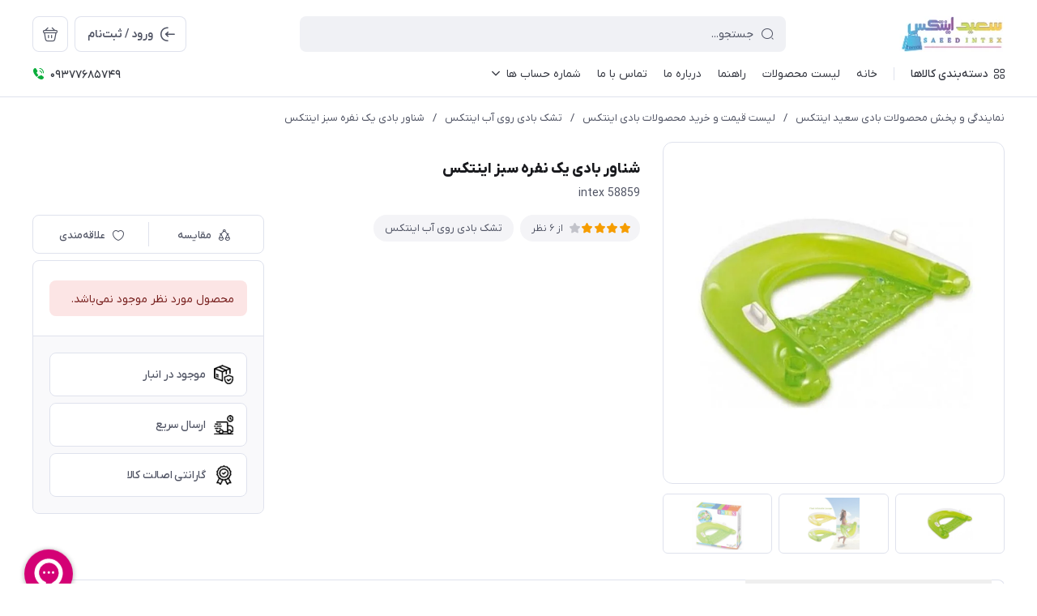

--- FILE ---
content_type: text/html; charset=utf-8
request_url: https://www.saeedintex.com/%D8%B4%D9%86%D8%A7%D9%88%D8%B1-%D8%A8%D8%A7%D8%AF%DB%8C-%DB%8C%DA%A9-%D9%86%D9%81%D8%B1%D9%87-%D8%B3%D8%A8%D8%B2-%D8%A7%DB%8C%D9%86%D8%AA%DA%A9%D8%B3
body_size: 28771
content:
<!DOCTYPE html>
<html dir="rtl" lang="fa" ng-app="siteBuilder.public">

	<head>
		<meta charset="UTF-8">
		<meta http-equiv="X-UA-Compatible" content="IE=edge">
		<title>خرید شناور بادی یک نفره سبز اینتکس در کرج | نمایندگی و پخش محصولات بادی سعید اینتکس</title>
		<meta name="keywords" content="">
		<meta name="description" content="فروش شناور بادی یک نفره سبز اینتکس در سراسر کشور با کمترین هزینه عرضه شده از سایت فروشگاه سعید اینتکس همراه با کارت گارانتی معتبر و قیمت ارزان و خدمات پس از فروش">
		<meta property="og:title" content="شناور بادی یک نفره سبز اینتکس">
		<meta property="og:description" content="فروش شناور بادی یک نفره سبز اینتکس در سراسر کشور با کمترین هزینه عرضه شده از سایت فروشگاه سعید اینتکس همراه با کارت گارانتی معتبر و قیمت ارزان و خدمات پس از فروش">
		<meta property="og:url" content="https://www.saeedintex.com/%D8%B4%D9%86%D8%A7%D9%88%D8%B1-%D8%A8%D8%A7%D8%AF%DB%8C-%DB%8C%DA%A9-%D9%86%D9%81%D8%B1%D9%87-%D8%B3%D8%A8%D8%B2-%D8%A7%DB%8C%D9%86%D8%AA%DA%A9%D8%B3">
		<meta property="og:site_name" content="نمایندگی و پخش محصولات بادی سعید اینتکس">
		<meta property="og:image" content='/uploads/products/f0df7a.jpg?m=crop&w=200&h=200&q=veryhigh'>
		<meta name="twitter:url" content="https://www.saeedintex.com/%D8%B4%D9%86%D8%A7%D9%88%D8%B1-%D8%A8%D8%A7%D8%AF%DB%8C-%DB%8C%DA%A9-%D9%86%D9%81%D8%B1%D9%87-%D8%B3%D8%A8%D8%B2-%D8%A7%DB%8C%D9%86%D8%AA%DA%A9%D8%B3">
		<meta name="twitter:title" content="خرید شناور بادی یک نفره سبز اینتکس در کرج | نمایندگی و پخش محصولات بادی سعید اینتکس">
		<meta name="twitter:description" content="فروش شناور بادی یک نفره سبز اینتکس در سراسر کشور با کمترین هزینه عرضه شده از سایت فروشگاه سعید اینتکس همراه با کارت گارانتی معتبر و قیمت ارزان و خدمات پس از فروش">
		<meta name="viewport" content="width=device-width, initial-scale=1, maximum-scale=1, user-scalable=yes">
		<!-- <link rel="stylesheet" href="/site/resources/fonts/css?family=persian"> -->
		<link rel="stylesheet" href="/themes/custom-391a/assets/theme.css?v=1.0">
		
		<link rel="canonical" href="https://www.saeedintex.com/%D8%B4%D9%86%D8%A7%D9%88%D8%B1-%D8%A8%D8%A7%D8%AF%DB%8C-%DB%8C%DA%A9-%D9%86%D9%81%D8%B1%D9%87-%D8%B3%D8%A8%D8%B2-%D8%A7%DB%8C%D9%86%D8%AA%DA%A9%D8%B3">
		<meta name="google-site-verification" content="l16qRaZDIJyk7QqRcV7h2UUr3Iv_dZ6rLXv0T1TlbKQ" />
<meta name="google-site-verification" content="9OuqXoSyv6TLioAs4kbpZBvcMwLUSKiHj1F1JUUrDyI" />

		

	<script>
	!function (t, e, n) {
		t.yektanetAnalyticsObject = n, t[n] = t[n] || function () {
			t[n].q.push(arguments)
		}, t[n].q = t[n].q || [];
		var a = new Date, r = a.getFullYear().toString() + "0" + a.getMonth() + "0" + a.getDate() + "0" + a.getHours(),
			c = e.getElementsByTagName("script")[0], s = e.createElement("script");
		s.id = "ua-script-f62Qf6oH"; s.dataset.analyticsobject = n; s.async = 1; s.type = "text/javascript";
		s.src = "https://cdn.yektanet.com/rg_woebegone/scripts_v3/f62Qf6oH/rg.complete.js?v=" + r, c.parentNode.insertBefore(s, c)
	}(window, document, "yektanet");
</script><script type="text/javascript">yektanet && yektanet('product', 'detail', { title: 'شناور بادی یک نفره سبز اینتکس', sku: '157231708', price: 585000, image: 'https://www.saeedintex.com/uploads/products/f0df7a.jpg', isAvailable: false });</script><meta name="generator" content="Portal Site Builder">
</head>

	<body class=' ' ng-class="{'no-scroll':no_scroll}">

		
			<!--navigation-->
			<div class="navigation-space"></div>
<div class="navbar bg-white lg:pb-8 fixed inset-x-0 top-0 z-999" role="navigation">
	<div class="container">
		<div class="flex justify-between lg:space-x-16 !space-x-reverse py-12 lg:pt-20 lg:pb-12 items-center flex-wrap">
			<a href="/" class="shrink-0">
				
	<img src="/uploads/logo/0c4499.jpg?m=thumb&h=44&q=high" class="max-h-40 lg:max-h-44 w-auto block" alt="نمایندگی و پخش محصولات بادی سعید اینتکس">


			</a>
			<button type="button" class="mobile-menu-btn btn btn-white btn-sm btn-icon !text-gray lg:hidden relative group" aria-label="منو">
				<i class="icon-menu text-xl flex items-center justify-center absolute inset-x-0 inset-y-0 opacity-100 scale-100 group-[.active]:opacity-0 group-[.active]:scale-50 transition-all"></i>
				<i class="icon-close text-xs pt-2 flex items-center justify-center absolute inset-x-0 inset-y-0 opacity-0 scale-50 group-[.active]:opacity-100 group-[.active]:scale-100 transition-all"></i>
			</button>
			<form class="navbar-search grow w-full lg:max-w-[600px] relative" action="/site/search" dynamic-search="" autocomplete="off">
				<div class="pt-10 lg:pt-0">
					
						<div class="relative">
	<i class="icon-search text-gray text-normal h-16 w-16 absolute right-15 inset-y-0 my-auto z-2 pointer-events-none transition-all" ng-class="{'scale-0 opacity-0': loading}"></i>
	<i class="before:loading w-16 h-16 text-xs absolute inset-y-0 right-15 my-auto transition-all is-loading z-2 before:border-2 before:border-blue scale-125 opacity-0" ng-class="{'!scale-100 !opacity-100': loading}"></i>
	<input type="text" name="q" class="form-control relative z-1 pr-40" maxlength="100" ng-model="query" ng-model-options="{debounce:500}" ng-focus="searchFocused=true" ng-blur="searchFocused=false" ng-class="{'active': searchFocused||searchMouseover}" placeholder="جستجو...">
</div>
<div class="inset-x-0 top-full mt-10 shadow-dropdown absolute rounded bg-white p-20 z-999" ng-mouseover="searchMouseover=true" ng-mouseleave="searchMouseover=false" ng-class="{'hidden': !items.length || (!searchFocused&&!searchMouseover)}" auto-show="">
	<a ng-href="{{item.url}}" class="flex items-center border-b pb-16 mb-16 last:border-none last:pb-0 last:mb-0" ng-repeat="item in items">
		<img ng-src="{{item.image}}?m=crop&w=48&h=48&q=high" class="rounded ml-12" ng-show="item.image">
		<img src="/site/resources/images/empty.jpg?m=crop&w=48&h=48&q=high" class="rounded ml-12" ng-show="!item.image">
		<div class=" pt-2">
			<span class="text-xs text-dark font-medium leading-xs block" ng-bind="item.title"></span>
		</div>
	</a>
</div>
					
				</div>
			</form>
			<ul class="hidden lg:flex space-x-8 flex-row-reverse">
				
					<li>
						<div class="relative" cart="">
							<a href="/site/cart" class="btn btn-icon btn-white icon-bag text-xl" data-drawer="#cart-drawer" aria-label="سبد خرید"></a>
							<span class="absolute -right-4 -top-4 bg-primary text-white text-[11px] leading-1 pt-4 pb-1 font-semibold rounded-xs min-w-16 text-center px-4 fa-numbers" auto-show="" ng-show="model.quantity > 0" ng-bind="model.quantity || 0"></span>
						</div>
					</li>
				
				<li>
					
						<a href="/site/signin" class="btn btn-white flex items-center py-10">
							<i class="icon-login text-2xl ml-7 -mr-4"></i>
							<span class="pt-2">ورود / ثبت‌نام</span>
						</a>
					
					
				</li>
			</ul>

		</div>
		<div class="navbar-content hidden lg:block">
			<nav class="flex leading-[22px] pb-6 pt-1 items-center">
				
					<div class="megamenu-holder relative before:w-[880px] before:top-full before:absolute before:hidden before:h-14 hover:before:block before:right-0">
						<div class="flex items-center py-2 text-dark megamenu-btn cursor-pointer">
							<i class="icon-category ml-7"></i>
							<span class="pt-2 font-medium">دسته‌بندی کالاها</span>
						</div>
						<div class="megamenu absolute top-full mt-14 border-t rounded-b right-0 bg-white w-[900px] min-h-[400px] max-h-[60vh] z-999 overflow-hidden">
							<div class="flex grow overflow-hidden">
								<ul class="megamenu-items bg-light w-[220px] shrink-0 overflow-y-auto overflow-x-hidden pt-8 pb-12">
									
										<li>
											<a href="" class="megamenu-item">
												انواع استخر
											</a>
										</li>
									
										<li>
											<a href="#" class="megamenu-item">
												انواع تشک بادی
											</a>
										</li>
									
										<li>
											<a href="#" class="megamenu-item">
												انواع قایق بادی
											</a>
										</li>
									
										<li>
											<a href="" class="megamenu-item">
												انواع تیوب بادی شنا
											</a>
										</li>
									
										<li>
											<a href="" class="megamenu-item">
												انواع بازوبند بادی
											</a>
										</li>
									
										<li>
											<a href="" class="megamenu-item">
												انواع شناور و تفریحات روی آب
											</a>
										</li>
									
										<li>
											<a href="" class="megamenu-item">
												انواع لوازم غواصی
											</a>
										</li>
									
										<li>
											<a href="" class="megamenu-item">
												انواع اسباب بازی بادی
											</a>
										</li>
									
										<li>
											<a href="" class="megamenu-item">
												انواع پمپ باد
											</a>
										</li>
									
										<li>
											<a href="" class="megamenu-item">
												انواع مبل بادی
											</a>
										</li>
									
										<li>
											<a href="" class="megamenu-item">
												انواع مبل شنی
											</a>
										</li>
									
										<li>
											<a href="" class="megamenu-item">
												لوازم یدکی
											</a>
										</li>
									
										<li>
											<a href="" class="megamenu-item">
												انواع جامپینگ بادی
											</a>
										</li>
									
										<li>
											<a href="" class="megamenu-item">
												انواع چادر بازی کودکان
											</a>
										</li>
									
										<li>
											<a href="" class="megamenu-item">
												انواع جکوزی بادی
											</a>
										</li>
									
								</ul>
								<div class="relative grow">
									
										<div class="megamenu-content">
											
												
													<div>
														<a href="/%D8%A7%DB%8C%D9%86%D8%AA%DA%A9%D8%B3/%D8%A7%D8%B3%D8%AA%D8%AE%D8%B1-%D9%BE%DB%8C%D8%B4-%D8%B3%D8%A7%D8%AE%D8%AA%D9%87" class="block text-dark text-xs font-semibold" target="_self">
															استخر پیش ساخته برزنتی اینتکس
														</a>
														
													</div>
												
													<div>
														<a href="/%D8%A7%DB%8C%D9%86%D8%AA%DA%A9%D8%B3/%D8%A7%D8%B3%D8%AA%D8%AE%D8%B1-%D8%A8%D8%A7%D8%AF%DB%8C" class="block text-dark text-xs font-semibold" target="_self">
															استخر بادی اینتکس
														</a>
														
													</div>
												
													<div>
														<a href="/%D8%A7%DB%8C%D9%86%D8%AA%DA%A9%D8%B3/%D8%A7%D8%B3%D8%AA%D8%AE%D8%B1-%D9%BE%DB%8C%D8%B4-%D8%B3%D8%A7%D8%AE%D8%AA%D9%87/%D8%A7%D8%B3%D8%AA%D8%AE%D8%B1-%D9%BE%DB%8C%D8%B4-%D8%B3%D8%A7%D8%AE%D8%AA%D9%87-%D8%A8%D8%B1%D8%B2%D9%86%D8%AA%DB%8C-%D8%A7%DB%8C%D8%B2%DB%8C-%D8%B3%D8%AA" class="block text-dark text-xs font-semibold" target="_self">
															استخر پیش ساخته برزنتی ایزی ست اینتکس
														</a>
														
													</div>
												
											
										</div>
									
										<div class="megamenu-content">
											
												
													<div>
														<a href="/%D8%A7%DB%8C%D9%86%D8%AA%DA%A9%D8%B3/%D8%AA%D8%B4%DA%A9-%D8%A8%D8%A7%D8%AF%DB%8C" class="block text-dark text-xs font-semibold" target="_self">
															تشک بادی مسافرتی و کمپینگ اینتکس
														</a>
														
													</div>
												
													<div>
														<a href="/%D8%A7%DB%8C%D9%86%D8%AA%DA%A9%D8%B3/%D8%AA%D8%B4%DA%A9-%D8%A8%D8%A7%D8%AF%DB%8C/car-air-mattress-%D8%AA%D8%B4%DA%A9-%D8%A8%D8%A7%D8%AF%DB%8C-%D9%85%D8%A7%D8%B4%DB%8C%D9%86" class="block text-dark text-xs font-semibold" target="_self">
															تشک بادی ماشین سواری و شاسی بلند
														</a>
														
													</div>
												
													<div>
														<a href="/%D8%A7%DB%8C%D9%86%D8%AA%DA%A9%D8%B3/%D8%AA%D8%B4%DA%A9-%D8%A8%D8%A7%D8%AF%DB%8C-%D8%B1%D9%88%DB%8C-%D8%A2%D8%A8" class="block text-dark text-xs font-semibold" target="_self">
															تشک بادی روی آب اینتکس
														</a>
														
													</div>
												
													<div>
														<a href="/%D8%A7%DB%8C%D9%86%D8%AA%DA%A9%D8%B3/%D8%AA%D8%AE%D8%AA-%D8%A8%D8%A7%D8%AF%DB%8C" class="block text-dark text-xs font-semibold" target="_self">
															تخت بادی اینتکس
														</a>
														
													</div>
												
											
										</div>
									
										<div class="megamenu-content">
											
												
													<div>
														<a href="/%D8%A7%DB%8C%D9%86%D8%AA%DA%A9%D8%B3/%D9%82%D8%A7%DB%8C%D9%82-%D8%A8%D8%A7%D8%AF%DB%8C" class="block text-dark text-xs font-semibold" target="_self">
															قایق بادی اینتکس
														</a>
														
													</div>
												
											
										</div>
									
										<div class="megamenu-content">
											
												
													<div>
														<a href="/%D8%A7%DB%8C%D9%86%D8%AA%DA%A9%D8%B3/%D8%AD%D9%84%D9%82%D9%87-%D8%B4%D9%86%D8%A7-%D8%A8%D8%A7%D8%AF%DB%8C" class="block text-dark text-xs font-semibold" target="_self">
															حلقه شنا بادی کودک و بزرگسال اینتکس
														</a>
														
													</div>
												
													<div>
														<a href="/%D8%A7%DB%8C%D9%86%D8%AA%DA%A9%D8%B3/%D8%AD%D9%84%D9%82%D9%87-%D8%B4%D9%86%D8%A7-%D8%A8%D8%A7%D8%AF%DB%8C/%D8%AE%D8%B1%DB%8C%D8%AF-%D9%88-%D9%82%DB%8C%D9%85%D8%AA-%D8%AA%DB%8C%D9%88%D8%A8-%D8%A8%D8%A7%D8%AF%DB%8C-%D8%B4%D9%88%D8%B1%D8%AA%DB%8C-%D8%A7%DB%8C%D9%86%D8%AA%DA%A9%D8%B3-intex" class="block text-dark text-xs font-semibold" target="_self">
															تیوب بادی شورتی اینتکس
														</a>
														
													</div>
												
											
										</div>
									
										<div class="megamenu-content">
											
												
													<div>
														<a href="/%D8%A7%DB%8C%D9%86%D8%AA%DA%A9%D8%B3/%D8%A8%D8%A7%D8%B2%D9%88%D8%A8%D9%86%D8%AF-%D8%A8%D8%A7%D8%AF%DB%8C-%D8%A7%DB%8C%D9%86%D8%AA%DA%A9%D8%B3" class="block text-dark text-xs font-semibold" target="_self">
															بازوبند بادی اینتکس
														</a>
														
													</div>
												
											
										</div>
									
										<div class="megamenu-content">
											
												
													<div>
														<a href="/%D8%A7%DB%8C%D9%86%D8%AA%DA%A9%D8%B3/%D9%84%D9%88%D8%A7%D8%B2%D9%85-%D8%B4%D9%86%D8%A7-%D9%88-%D8%AA%D9%81%D8%B1%DB%8C%D8%AD%D8%A7%D8%AA-%D8%A2%D8%A8%DB%8C-%D8%A7%DB%8C%D9%86%D8%AA%DA%A9%D8%B3" class="block text-dark text-xs font-semibold" target="_self">
															لوازم شنا و تفریحات آبی اینتکس
														</a>
														
													</div>
												
											
										</div>
									
										<div class="megamenu-content">
											
												
													<div>
														<a href="/%D8%A7%DB%8C%D9%86%D8%AA%DA%A9%D8%B3/%D9%84%D9%88%D8%A7%D8%B2%D9%85-%D8%BA%D9%88%D8%A7%D8%B5%DB%8C-%D8%A7%DB%8C%D9%86%D8%AA%DA%A9%D8%B3/category-swimming-equipment-price-snorkel-swimming" class="block text-dark text-xs font-semibold" target="_self">
															اسنورکل شنا اینتکس
														</a>
														
													</div>
												
													<div>
														<a href="/%D8%A7%DB%8C%D9%86%D8%AA%DA%A9%D8%B3/%D9%84%D9%88%D8%A7%D8%B2%D9%85-%D8%BA%D9%88%D8%A7%D8%B5%DB%8C-%D8%A7%DB%8C%D9%86%D8%AA%DA%A9%D8%B3" class="block text-dark text-xs font-semibold" target="_self">
															عینک و ماسک شنا اینتکس
														</a>
														
													</div>
												
											
										</div>
									
										<div class="megamenu-content">
											
												
													<div>
														<a href="/%D8%A7%DB%8C%D9%86%D8%AA%DA%A9%D8%B3/%D8%A7%D8%B3%D8%A8%D8%A7%D8%A8-%D8%A8%D8%A7%D8%B2%DB%8C-%D8%A8%D8%A7%D8%AF%DB%8C" class="block text-dark text-xs font-semibold" target="_self">
															اسباب بازی بادی اینتکس
														</a>
														
													</div>
												
											
										</div>
									
										<div class="megamenu-content">
											
												
													<div>
														<a href="/%D8%A7%DB%8C%D9%86%D8%AA%DA%A9%D8%B3/%D9%BE%D9%85%D9%BE-%D8%A8%D8%A7%D8%AF-%D8%A7%DB%8C%D9%86%D8%AA%DA%A9%D8%B3" class="block text-dark text-xs font-semibold" target="_self">
															پمپ باد اینتکس
														</a>
														
													</div>
												
											
										</div>
									
										<div class="megamenu-content">
											
												
													<div>
														<a href="/%D8%A7%DB%8C%D9%86%D8%AA%DA%A9%D8%B3/%D9%85%D8%A8%D9%84-%D8%A8%D8%A7%D8%AF%DB%8C-%D8%A7%DB%8C%D9%86%D8%AA%DA%A9%D8%B3" class="block text-dark text-xs font-semibold" target="_self">
															مبل بادی اینتکس
														</a>
														
													</div>
												
											
										</div>
									
										<div class="megamenu-content">
											
												
													<div>
														<a href="/%D8%A7%DB%8C%D9%86%D8%AA%DA%A9%D8%B3/%D9%85%D8%A8%D9%84-%D8%B4%D9%86%DB%8C" class="block text-dark text-xs font-semibold" target="_self">
															مبل شنی یا بین بگ
														</a>
														
													</div>
												
											
										</div>
									
										<div class="megamenu-content">
											
												
													<div>
														<a href="/%D8%A7%DB%8C%D9%86%D8%AA%DA%A9%D8%B3/%D9%84%D9%88%D8%A7%D8%B2%D9%85-%DB%8C%D8%AF%DA%A9%DB%8C" class="block text-dark text-xs font-semibold" target="_self">
															لوازم یدکی اینتکس
														</a>
														
													</div>
												
											
										</div>
									
										<div class="megamenu-content">
											
												
													<div>
														<a href="/%D8%A7%DB%8C%D9%86%D8%AA%DA%A9%D8%B3/%D8%AA%D8%B4%DA%A9-%D8%AC%D8%A7%D9%85%D9%BE%DB%8C%D9%86%DA%AF-%D8%A8%D8%A7%D8%AF%DB%8C" class="block text-dark text-xs font-semibold" target="_self">
															جامپینگ بادی اینتکس
														</a>
														
													</div>
												
											
										</div>
									
										<div class="megamenu-content">
											
												
													<div>
														<a href="/%D8%A7%DB%8C%D9%86%D8%AA%DA%A9%D8%B3/%DA%86%D8%A7%D8%AF%D8%B1-%D8%A8%D8%A7%D8%B2%DB%8C-%DA%A9%D9%88%D8%AF%DA%A9" class="block text-dark text-xs font-semibold" target="_self">
															چادر بازی کودک اینتکس
														</a>
														
													</div>
												
											
										</div>
									
										<div class="megamenu-content">
											
												
													<div>
														<a href="/%D8%A7%DB%8C%D9%86%D8%AA%DA%A9%D8%B3/%D8%AC%DA%A9%D9%88%D8%B2%DB%8C-%D8%A8%D8%A7%D8%AF%DB%8C" class="block text-dark text-xs font-semibold" target="_self">
															جکوزی بادی اینتکس
														</a>
														
													</div>
												
											
										</div>
									
								</div>
							</div>
						</div>
					</div>
					<div class="w-1 bg-gray-300 h-16 mx-20"></div>
				
				
					<ul class="navbar-items flex items-center space-x-20 space-x-reverse" role="menu" id="navbar-127969867">
						
							<li class='nav-item  '>
								<a href="/" class='nav-link' itemprop="url" target="_self">
									<span>خانه</span>
								</a>
								
							</li>
						
							<li class='nav-item  '>
								<a href="/site/store/products" class='nav-link' itemprop="url" target="_self">
									<span>لیست محصولات</span>
								</a>
								
							</li>
						
							<li class='nav-item  '>
								<a href="/help" class='nav-link' itemprop="url" target="_self">
									<span>راهنما</span>
								</a>
								
							</li>
						
							<li class='nav-item  '>
								<a href="/about-us" class='nav-link' itemprop="url" target="_self">
									<span>درباره ما</span>
								</a>
								
							</li>
						
							<li class='nav-item  '>
								<a href="/contact-us" class='nav-link' itemprop="url" target="_self">
									<span>تماس با ما</span>
								</a>
								
							</li>
						
							<li class='nav-item  has-child'>
								<a href="/%D8%B4%D9%85%D8%A7%D8%B1%D9%87-%D8%AD%D8%B3%D8%A7%D8%A8-%D9%87%D8%A7" class='nav-link' itemprop="url" target="_self">
									<span>شماره حساب ها</span>
								</a>
								
									<ul role="menu" class="nav-submenu">
										
											<li class='nav-item  '>
												<a href="/%D8%B4%D9%85%D8%A7%D8%B1%D9%87-%D8%AD%D8%B3%D8%A7%D8%A8-%D9%87%D8%A7/%D9%BE%D8%B1%D8%AF%D8%A7%D8%AE%D8%AA-%D9%85%D8%A8%D9%84%D8%BA-%D8%AF%D9%84%D8%AE%D9%88%D8%A7%D9%87-%D8%AA%D9%88%D8%B3%D8%B7-%D8%AF%D8%B1%DA%AF%D8%A7%D9%87-%D9%BE%D8%B1%D8%AF%D8%A7%D8%AE%D8%AA-%D8%A8%D8%A7%D9%86%DA%A9-%D9%85%D9%84%D8%AA" class='nav-submenu-link' itemprop="url" target="_self">
													<span>پرداخت مبلغ دلخواه توسط درگاه پرداخت بانک ملت</span>
												</a>
												
											</li>
										
									</ul>
								
							</li>
						
					</ul>
				
				
					<div class="flex dir-ltr mr-auto items-center py-1">
						<i class="icon-phone-ring text-green text-normal mr-6"></i>
						<span class="text-xs font-medium text-dark fa-numbers pt-4">09377685749</span>
						
					</div>
				
			</nav>
		</div>

	</div>
</div>

<div class="mobile-menu-holder">
	<div class="mobile-menu flex flex-col h-full">
		<div class="px-24 pt-28 pb-20 flex items-center justify-between">
			<a href="/" class="shrink-0">
				
	<img src="/uploads/logo/0c4499.jpg?m=thumb&h=44&q=high" class="max-h-40 lg:max-h-44 w-auto block" alt="نمایندگی و پخش محصولات بادی سعید اینتکس">


			</a>
			<button type="button" class="mobile-menu-close-btn btn btn-white btn-sm btn-icon !text-gray lg:hidden icon-close text-xs pt-2"></button>
		</div>

		
			<div class="grow overflow-y-auto overflow-x-hidden">
				<ul class="mobile-menu-items px-24 pb-12" role="menu" id="mobile-menu-127969867">
					
						<li class='mobile-menu-item  '>
							<a href="/" class='mobile-menu-link' itemprop="url" target="_self">
								<span>خانه</span>
								
							</a>
							
						</li>
					
						<li class='mobile-menu-item  '>
							<a href="/site/store/products" class='mobile-menu-link' itemprop="url" target="_self">
								<span>لیست محصولات</span>
								
							</a>
							
						</li>
					
						<li class='mobile-menu-item  '>
							<a href="/help" class='mobile-menu-link' itemprop="url" target="_self">
								<span>راهنما</span>
								
							</a>
							
						</li>
					
						<li class='mobile-menu-item  '>
							<a href="/about-us" class='mobile-menu-link' itemprop="url" target="_self">
								<span>درباره ما</span>
								
							</a>
							
						</li>
					
						<li class='mobile-menu-item  '>
							<a href="/contact-us" class='mobile-menu-link' itemprop="url" target="_self">
								<span>تماس با ما</span>
								
							</a>
							
						</li>
					
						<li class='mobile-menu-item  has-child'>
							<a href="/%D8%B4%D9%85%D8%A7%D8%B1%D9%87-%D8%AD%D8%B3%D8%A7%D8%A8-%D9%87%D8%A7" class='mobile-menu-link' itemprop="url" target="_self">
								<span>شماره حساب ها</span>
								
									<i class="mobile-menu-item-arrow"></i>
								
							</a>
							
								<div class="mobile-menu-submenu-holder">
									<ul role="menu" class="mobile-menu-submenu">
										
											<li class='mobile-menu-item  '>
												<a href="/%D8%B4%D9%85%D8%A7%D8%B1%D9%87-%D8%AD%D8%B3%D8%A7%D8%A8-%D9%87%D8%A7/%D9%BE%D8%B1%D8%AF%D8%A7%D8%AE%D8%AA-%D9%85%D8%A8%D9%84%D8%BA-%D8%AF%D9%84%D8%AE%D9%88%D8%A7%D9%87-%D8%AA%D9%88%D8%B3%D8%B7-%D8%AF%D8%B1%DA%AF%D8%A7%D9%87-%D9%BE%D8%B1%D8%AF%D8%A7%D8%AE%D8%AA-%D8%A8%D8%A7%D9%86%DA%A9-%D9%85%D9%84%D8%AA" class='mobile-menu-link' itemprop="url" target="_self">
													<span>پرداخت مبلغ دلخواه توسط درگاه پرداخت بانک ملت</span>
													
												</a>
												
											</li>
										
									</ul>
								</div>
							
						</li>
					
				</ul>
			</div>
		
	</div>
</div>


	<div class="drawer" id="cart-drawer" cart="">
	<div class="drawer-inner flex flex-col">
		<div class="flex items-center border-b px-16 lg:px-20 py-12 lg:py-16">
			<span class="grow font-bold text-normal lg:text-lg text-dark pt-4">سبد خرید</span>
			<button type="button" class="btn btn-icon btn-white icon-close btn-xs lg:btn-sm !pt-2 drawer-close-btn"></button>
		</div>

		<div class="grow flex flex-col overflow-hidden" ng-if="model.items.length">
			<div class="px-16 lg:px-20 py-20 lg:py-24 overflow-y-auto overflow-x-hidden">
				<div class="pb-20 lg:pb-24 mb-20 lg:mb-24 border-b last:!pb-0 last:!mb-0 last:!border-none" ng-repeat="item in model.items">
					<div class="flex">
						<a ng-href="{{item.product.url}}" target="_blank" class="w-100 h-100 thumbnail-holder shrink-0 ml-16 lg:ml-20">
							<img ng-src="{{item.product.image||'/site/resources/images/empty.jpg'}}?m=thumb&w=100&h=100&q=high" class="thumbnail">
						</a>
						<div class="pt-8 self-center">
							<a ng-href="{{item.product.url}}" class="block leading-[24px] text-secondary text-xs font-semibold" target="_blank">
								{{item.title}}
							</a>
							<div class="text-2xs leading-[20px] text-gray space-y-4 mt-4" ng-show="item.subtitle">
								<div ng-repeat="item in item.attributes">
									{{item}}
								</div>
							</div>
						</div>
					</div>
					<div class="flex items-center mt-8 lg:mt-12">
						<div class="w-100 ml-16 lg:ml-20">
							<div>
	<form name="items" class="flex rounded border dir-ltr items-center after:loading after:border-primary " ng-class="{'is-loading': item.progress}" ng-submit="items.$valid && update(item)" novalidate="">
		<button type="button" class="w-36 h-36 text-normal btn-icon !pt-2 transition-opacity text-red icon-delete" ng-show="item.quantity <= item.product.variant.min" ng-click="removeItem(item)" ng-class="{'opacity-55': item.progress}" ng-disabled="loading || item.progress"></button>
		<button type="button" class="w-36 h-36 text-4xs btn-icon !pt-2 transition-opacity text-gray icon-minus" ng-show="item.quantity > item.product.variant.min" ng-click="item.quantity = item.quantity-1;update(item)" ng-class="{'opacity-75': item.progress}" ng-disabled="loading || item.progress"></button>
		<span class="grow text-center fa-numbers transition-opacity pt-5 font-semibold text-gray text-sm leading-1" ng-class="{'opacity-0': item.progress}">
			{{item.quantity}}
		</span>
		<button type="button" class="w-36 h-36 text-4xs btn-icon !pt-2 transition-opacity text-gray icon-plus" ng-click="item.quantity = item.quantity+1;update(item)" ng-class="{'opacity-55': item.progress || item.quantity >= item.product.variant.max}" ng-disabled="loading || item.progress || item.quantity >= item.product.variant.max"></button>
	</form>
	<div class="validation-inline cart-item-inline-error text-danger" ng-messages="items.$error" ng-show="items.$dirty">
		<span ng-message="required">
			تعداد را بنویسید.
		</span>
		<span ng-message="min">
			بیش‌تر از 0 بنویسید.
		</span>
		<span ng-message="max">
			کم‌تر از {{item.product.variant.max + 1}} بنویسید.
		</span>
	</div>
</div>
						</div>
						<div class="pt-2 leading-xs">
							<div class="text-3xs text-red font-bold fa-numbers tracking-tight" ng-show="item.promotion_discount">{{item.promotion_discount|number}} <span class="text-5xs tracking-ultratight font-semibold">تومان</span> <span class="text-4xs">تخفیف</span></div>
							<div class="text-normal text-dark font-extrabold fa-numbers tracking-tight">{{item.total|number}} <span class="text-2xs tracking-ultratight">تومان</span></div>
						</div>
					</div>
				</div>
			</div>

			<div class="py-12 lg:py-16 px-16 lg:px-20 border-t flex items-center mt-auto">
				<div class="grow leading-xs pt-2">
					<div class="text-gray text-xs font-normal mb-2">مبلغ قابل پرداخت</div>
					<div class="text-lg text-dark font-extrabold fa-numbers tracking-tight">{{model.subtotal|number}} <span class="text-2xs tracking-ultratight">تومان</span></div>
				</div>
				<a href="/site/cart" class="btn btn-primary">
					ثبت سفارش
				</a>
			</div>
		</div>

		<div class="py-60 m-auto text-center" aria-labelledby="header-minicart" ng-if="!model.items.length">
			<i class="icon-bag-cross block text-[48px] text-gray opacity-60"></i>
			<div class="text-normal font-bold text-dark mt-14 leading-xs">
				سبد خرید شما خالی است
			</div>
		</div>
	</div>
</div>

			<!--/navigation-->
		

<!--main-->
<main class="product-container" product="">
	<div class="container">
		
	<div class="breadcrumb -lg:scrollable-row -lg:scrollable-row-autowidth lg:*:truncate ">
		<a href="/">نمایندگی و پخش محصولات بادی سعید اینتکس</a>
		
			<span>/</span>
			<a href="/%D8%A7%DB%8C%D9%86%D8%AA%DA%A9%D8%B3">لیست قیمت و خرید محصولات بادی اینتکس</a>
		
			<span>/</span>
			<a href="/%D8%A7%DB%8C%D9%86%D8%AA%DA%A9%D8%B3/%D8%AA%D8%B4%DA%A9-%D8%A8%D8%A7%D8%AF%DB%8C-%D8%B1%D9%88%DB%8C-%D8%A2%D8%A8">تشک بادی روی آب اینتکس</a>
		
			<span>/</span>
			<a href="/%D8%B4%D9%86%D8%A7%D9%88%D8%B1-%D8%A8%D8%A7%D8%AF%DB%8C-%DB%8C%DA%A9-%D9%86%D9%81%D8%B1%D9%87-%D8%B3%D8%A8%D8%B2-%D8%A7%DB%8C%D9%86%D8%AA%DA%A9%D8%B3">شناور بادی یک نفره سبز اینتکس</a>
		
	</div>




	<!-- beautify ignore:start -->
	<script type="application/ld+json">
		{"@context":"https://schema.org","@type":"BreadcrumbList","itemListElement":[{"@type":"ListItem","position":1,"name":"لیست قیمت و خرید محصولات بادی اینتکس","item":"https://www.saeedintex.com/%D8%A7%DB%8C%D9%86%D8%AA%DA%A9%D8%B3"},{"@type":"ListItem","position":2,"name":"تشک بادی روی آب اینتکس","item":"https://www.saeedintex.com/%D8%A7%DB%8C%D9%86%D8%AA%DA%A9%D8%B3/%D8%AA%D8%B4%DA%A9-%D8%A8%D8%A7%D8%AF%DB%8C-%D8%B1%D9%88%DB%8C-%D8%A2%D8%A8"},{"@type":"ListItem","position":3,"name":"شناور بادی یک نفره سبز اینتکس","item":"https://www.saeedintex.com/%D8%B4%D9%86%D8%A7%D9%88%D8%B1-%D8%A8%D8%A7%D8%AF%DB%8C-%DB%8C%DA%A9-%D9%86%D9%81%D8%B1%D9%87-%D8%B3%D8%A8%D8%B2-%D8%A7%DB%8C%D9%86%D8%AA%DA%A9%D8%B3"}]}
	</script>
	<!-- beautify ignore:end -->


		<div class="lg:flex flex-wrap mb-24 md:mb-32 2xl:mb-36">
			
			<div class="-mx-16 lg:mx-0 lg:w-3/8 lg:pl-28">
				
				
					<div class="swiper border-y lg:border-x lg:rounded-lg max-height lightbox-container" data-options="{pagination:{el:'.swiper-pagination',dynamicBullets:true,dynamicMainBullets:3},thumbs:'#product-thumbs'}">
						<div class="swiper-wrapper">
							
								<div class="swiper-slide lg:p-16">
									<a href="/uploads/products/f0df7a.jpg" class="thumbnail-holder w-[250px] h-[250px] md:w-[320px] md:h-[320px] lg:w-auto lg:h-auto mx-auto lightbox-item">
										<img src="/uploads/products/f0df7a.jpg?m=thumb&w=640&h=640&q=high" class="thumbnail">
									</a>
								</div>
							
								<div class="swiper-slide lg:p-16">
									<a href="/uploads/products/deb0a0.jpg" class="thumbnail-holder w-[250px] h-[250px] md:w-[320px] md:h-[320px] lg:w-auto lg:h-auto mx-auto lightbox-item">
										<img src="/uploads/products/deb0a0.jpg?m=thumb&w=640&h=640&q=high" class="thumbnail">
									</a>
								</div>
							
								<div class="swiper-slide lg:p-16">
									<a href="/uploads/products/3ce352.jpg" class="thumbnail-holder w-[250px] h-[250px] md:w-[320px] md:h-[320px] lg:w-auto lg:h-auto mx-auto lightbox-item">
										<img src="/uploads/products/3ce352.jpg?m=thumb&w=640&h=640&q=high" class="thumbnail">
									</a>
								</div>
							
						</div>
						<div class="swiper-pagination-container lg:hidden">
							<div class="swiper-pagination swiper-pagination-clickable !bg-black/50"></div>
						</div>
					</div>

					<!-- <div class="swiper mt-12 !hidden lg:!block swiper-thumbs" id="product-thumbs" data-options="{slidesPerView:4,spaceBetween:8,breakpoints:{1232:{slidesPerView:5},1400:{slidesPerView:6}}}"> -->
					<div class="swiper mt-12 !hidden lg:!block swiper-thumbs" id="product-thumbs" data-options="{slidesPerView:4,spaceBetween:8}" data-options-xl="{slidesPerView:5}" data-options-2xl="{slidesPerView:6}">
						<div class="swiper-wrapper">
							
								<div class="swiper-slide grow last:!ml-0">
									<div class="border rounded-sm cursor-pointer">
										<div class="thumbnail-holder p-4 w-72 h-72 mx-auto">
											<img src="/uploads/products/f0df7a.jpg?m=thumb&w=320&h=320&q=high" class="thumbnail">
										</div>
									</div>
								</div>
							
								<div class="swiper-slide grow last:!ml-0">
									<div class="border rounded-sm cursor-pointer">
										<div class="thumbnail-holder p-4 w-72 h-72 mx-auto">
											<img src="/uploads/products/deb0a0.jpg?m=thumb&w=320&h=320&q=high" class="thumbnail">
										</div>
									</div>
								</div>
							
								<div class="swiper-slide grow last:!ml-0">
									<div class="border rounded-sm cursor-pointer">
										<div class="thumbnail-holder p-4 w-72 h-72 mx-auto">
											<img src="/uploads/products/3ce352.jpg?m=thumb&w=320&h=320&q=high" class="thumbnail">
										</div>
									</div>
								</div>
							
						</div>
					</div>
				
			</div>
			<div class="w-full lg:w-5/8 pt-24 lg:pt-20">
				
				<h1 class="text-normal md:text-lg text-secondary font-extrabold">
					شناور بادی یک نفره سبز اینتکس
				</h1>
				
					<h3 class="text-2xs md:text-xs text-gray font-normal mt-6">
						intex 58859
					</h3>
				
				<form name="addtocart" class="md:flex pt-12 md:pt-16" ng-submit="addtocart.$valid && submit()" eval="collect(585000, 0, 0)" add-to-cart="" dynamic-form="" auto-show="" novalidate="">
					<div class="md:w-3/5 md:pl-14">
						
							<div class="mb-12 md:mb-20 flex -md:space-x-6 md:space-x-8 !space-x-reverse items-center -md:scrollable-row -md:scrollable-row-autowidth">
								
									<div class="flex items-start px-12 bg-light/75 rounded-pill py-10" eval="collect(157231708, 4, 6)" product-rating="" auto-show="">
										<div class="relative group inline-flex">
											<div class="star-rating text-2xs group-hover:opacity-0">
												<div style='width:{{model.rate/5*100}}%'>
													<i class="icon-star" ng-repeat="number in [1,2,3,4,5]"></i>
												</div>
												<div style='width:{{(5-model.rate)/5*100}}%' class="!text-gray/30">
													<i class="icon-star" ng-repeat="number in [1,2,3,4,5]"></i>
												</div>
											</div>
											<div class="absolute text-2xs opacity-0 group-hover:opacity-100 flex inset-x-0 top-0 -mx-[0.1em]">
												<i class="icon-star px-[0.1em] cursor-pointer transition-colors" ng-class="{ 'text-yellow': number <= model.rate, 'text-gray/30': number> model.rate, }" ng-click="submit(number)" ng-focus="changeRate(number)" ng-mouseover="changeRate(number)" ng-mouseleave="changeRate()" ng-repeat="number in [1,2,3,4,5]"></i>
											</div>
										</div>
										<span class="text-gray fa-numbers mr-8 pt-1 text-3xs leading-1 pl-2" ng-show="model.count">از {{model.count}} نظر</span>
									</div>
								
								
									<a href="/%D8%A7%DB%8C%D9%86%D8%AA%DA%A9%D8%B3/%D8%AA%D8%B4%DA%A9-%D8%A8%D8%A7%D8%AF%DB%8C-%D8%B1%D9%88%DB%8C-%D8%A2%D8%A8" class="bg-light/75 rounded-pill text-2xs leading-[19px] text-gray px-14 py-7">تشک بادی روی آب اینتکس</a>
									
								
								
								
									<button type="button" class="btn-light bg-light/75 text-gray rounded-pill text-2xs leading-[19px] px-14 py-7 flex md:hidden items-center" onclick="alert('این امکان فقط برای کاربران در دسترس است.')">
										<i class="icon-heart text-sm ml-6"></i>
										<span>علاقه‌مندی</span>
									</button>
								
								<a href="/site/products/compare/add?id=157231708" class="btn-light bg-light/75 text-gray rounded-pill text-2xs leading-[19px] px-14 py-7 flex md:hidden items-center">
									<i class="icon-compare text-sm ml-6"></i>
									<span>مقایسه</span>
								</a>
							</div>
						
						<div class="space-y-8 md:space-y-14">
							
						</div>
						



						<select id="variant" class="form-control product-variant-input hidden" ng-disabled="progress">
							
								<option value="104872701" data-stock="0" data-price="585000" data-compare-price="0" data-discount="0" data-image="/uploads/products/f0df7a.jpg" data-sku="" data-min="1" data-max="0" product-variant="">
									primary
								</option>
							
						</select>
					</div>
					<div class="md:w-2/5 md:pr-14 mt-20 md:mt-0">
						<div class="btn-group border rounded mt-12 md:mt-0 md:mb-8 hidden md:flex overflow-hidden px-4">
							<a href="/site/products/compare/add?id=157231708" class="btn text-2xs grow basis-0">
								<i class="icon-compare"></i>
								<span>مقایسه</span>
							</a>
							
							
								<button type="button" class="btn text-2xs grow basis-0" onclick="alert('این امکان فقط برای کاربران در دسترس است.')">
									<i class="icon-heart"></i>
									<span>علاقه‌مندی</span>
								</button>
							
						</div>
						<div class="md:border md:rounded md:overflow-hidden">
							<div class="md:py-24 md:px-20">
								
									<div auto-show="">
										<div class="alert alert-sm alert-red fa-numbers product-buttons-failed mb-16" ng-if="validation">
	<ul>
		<li ng-bind="validation.main"></li>
		<li ng-repeat="(key, value) in validation" ng-if="key != 'main'">
			{{value}}
		</li>
	</ul>
</div>
									</div>
								
								
								
									
										<div class="fa-numbers leading-1" ng-show="!outofstock() && found()" auto-show="">
											<div class="flex items-end pt-6">
												<div class="grow text-normal font-medium text-secondary pb-1">قیمت:</div>
												<div>
													<div class="flex items-center mb-8 justify-end -mt-6" ng-if="getDiscount()">
														<span class="text-xs text-dark line-through font-medium pt-4 ml-8" ng-bind="getComparePrice()|number">
															0
														</span>
														<span class="bg-red rounded-pill text-2xs font-extrabold px-8 pt-4 pb-3 text-white leading-1" ng-bind="getDiscount() + '٪'">
															0٪
														</span>
													</div>
													<div class="text-lg text-secondary font-extrabold tracking-tight text-left" ng-if="getPrice() > -1">
														<span ng-bind="getPrice()|number">585,000 </span>
														<span class="text-xs tracking-ultratight">تومان</span>
													</div>
												</div>
											</div>
											<div class="mt-16">
												<div class="input-group mb-10" ng-show="model.min > 1">
													<div class="input-group-text product-quantity-text">
														<span>تعداد</span>
													</div>
													<input type="number" id="quantity" class="form-control product-quantity-input" min="1" max="1000" ng-model="model.quantity" ng-disabled="progress" required="">
												</div>
												<button class="btn btn-primary w-full product-addtocart btn-ajax" ng-class="{'is-loading': progress}" ng-disabled="outofstock() || progress">افزودن به سبدخرید</button>
											</div>
										</div>
										<div class="product-outofstock-message alert alert-sm alert-red" ng-show="outofstock() || !found()" auto-show="">
											محصول مورد نظر موجود نمی‌باشد.
										</div>
									
									
								
							</div>

							
								
									<div class="md:p-20 md:border-t md:bg-light/40 mt-10 md:mt-0 relative">
										
										<div class="-md:scrollable-row -md:space-x-6 md:space-y-8 -md:child:max-w-none -md:child:w-auto">
											
												<div class="flex items-center px-11 md:px-16 py-8 md:py-14 bg-light/80 md:bg-white md:border rounded grow justify-center md:justify-start">
													<img class="w-20 md:w-24 h-auto" src='/themes/custom-391a/userfiles/ca59ae.png?m=thumb&w=24&q=high' alt="موجود در انبار">
													<h4 class="text-2xs leading-[20px] md:text-xs font-medium text-gray md:grow pt-2 mr-8 md:mr-10 pl-4 md:pl-4">موجود در انبار</h4>
												</div>
											
												<div class="flex items-center px-11 md:px-16 py-8 md:py-14 bg-light/80 md:bg-white md:border rounded grow justify-center md:justify-start">
													<img class="w-20 md:w-24 h-auto" src='/themes/custom-391a/userfiles/e5ec03.png?m=thumb&w=24&q=high' alt="ارسال سریع">
													<h4 class="text-2xs leading-[20px] md:text-xs font-medium text-gray md:grow pt-2 mr-8 md:mr-10 pl-4 md:pl-4">ارسال سریع</h4>
												</div>
											
												<div class="flex items-center px-11 md:px-16 py-8 md:py-14 bg-light/80 md:bg-white md:border rounded grow justify-center md:justify-start">
													<img class="w-20 md:w-24 h-auto" src='/themes/custom-391a/userfiles/e9967e.png?m=thumb&w=24&q=high' alt="گارانتی اصالت کالا">
													<h4 class="text-2xs leading-[20px] md:text-xs font-medium text-gray md:grow pt-2 mr-8 md:mr-10 pl-4 md:pl-4">گارانتی اصالت کالا</h4>
												</div>
											
										</div>
									</div>
								
							
						</div>

					</div>
				</form>
			</div>
		</div>

		<div class="mb-24 md:mb-28 2xl:mb-32">
			<div class="tabs product-tabs bg-white shadow-border-y lg:shadow-border lg:rounded relative lg:px-16 -lg:space-x-0 -lg:scrollable-row-autowidth -lg:scrollable-row">
				<div class="tab-bg bottom-0 h-4 bg-primary rounded-t-pill duration-200"></div>
				<ul class="flex whitespace-nowrap -sm:child:grow grow sm:grow-0">
					
					
						
							<li>
								<button type="button" class="w-full transition-colors text-2xs md:text-xs font-medium leading-[22px] text-gray is-[active]:!text-primary px-14 md:px-16 pt-17 md:pt-22 pb-13 md:pb-18 duration-200" data-tab='#product-tab-0'>توضیحات</button>
							</li>
						
					
						
							<li>
								<button type="button" class="w-full transition-colors text-2xs md:text-xs font-medium leading-[22px] text-gray is-[active]:!text-primary px-14 md:px-16 pt-17 md:pt-22 pb-13 md:pb-18 duration-200" data-tab='#product-tab-1'>سایز و مشخصات</button>
							</li>
						
					
					
					
						<li>
							<button type="button" class="w-full transition-colors text-2xs md:text-xs font-medium leading-[22px] text-gray is-[active]:!text-primary px-14 md:px-16 pt-17 md:pt-22 pb-13 md:pb-18 duration-200" data-tab="#product-tab-comments">دیدگاه‌ها</button>
						</li>
					
				</ul>
			</div>
			<div class="mt-16 md:mt-20">
				
				
					
						<div class="tab-content content-section-sm product-content-section text-2xs md:text-xs" id="product-tab-0">
							<p style="text-align: justify;"><a fr-original-style="user-select: auto;" href="https://www.saeedintex.com/%D8%A7%DB%8C%D9%86%D8%AA%DA%A9%D8%B3/%D8%AA%D8%B4%DA%A9-%D8%A8%D8%A7%D8%AF%DB%8C-%D8%B1%D9%88%DB%8C-%D8%A2%D8%A8" style="user-select: auto;">شناور بادی یک نفره</a> سبز اینتکس یک کالای جدید و جذاب است که خیلی از افراد بیشتر به دلیل شکل و شمایل فوق العاده ای که این محصول دارد دست به خرید و انتخاب این محصول می زنند. این محصول به گونه ای طراحی شده است که بخش زیرین این محصول به صورت شیاردار بوده و فضایی بین ناحیه جلویی و انتهایی این محصول وجود دارد که همانند یک حلقه شنا شما می توانید در این بخش قرار گرفته و از در اختیار داشتن این شناور بادی نهایت استفاده و لذت را ببرید. یکی از ویژگی های خوبی که این محصول دارد بحث بهره مندی از دستگیره های حمل و نقل در بخش های کناری این محصول است که باعث شده تا به ساده ترین شکل ممکن بتوانید دست به جا به جایی این محصول زده و آن را در فضای مربوطه بر روی آب قرار دهید.</p><p style="text-align: justify;"><img src="/uploads/editor/1b3c72.jpg" style="display: block; vertical-align: top; margin: 5px auto; cursor: pointer; position: relative; max-width: 100%;" alt="شناور بادی یک نفره سبز اینتکس" fr-original-style="display: block; vertical-align: top; margin: 5px auto;" fr-original-class="fr-draggable"></p><p style="text-align: justify;">هم چنین باید اشاره داشته باشیم که این کالا بدنه ای فوق العاده ضخیم دارد که کیفیت بالای این محصول را نشان می دهد. هم چنین شما می توانید به ساده ترین شکل ممکن دست به راه اندازی و باد کردن این محصول بزنید که برای این کار نیز باید یک عدد پمپ باد به صورت مجزا خریداری کرده و با باز کردن دریچه های باد این محصول در ساده ترین حالت ممکن این محصول را در کمترین زمان راه اندازی نمایید. بهره مندی از دو عدد جالیوانی هم یک نکته مثبت و عالی از این شناور بادی خواهد بود. هم چنین باید اشاره کنیم که این کالا مناسب برای استفاده یک نفر بوده و تحمل وزن قابل قبولی هم دارد. با توجه به این توضیحات هم اکنون امکان ثبت سفارش این محصول برای شما از طریق سایت سعید <a fr-original-style="user-select: auto;" href="https://www.saeedintex.com/" style="user-select: auto;">اینتکس در کرج</a> فراهم خواهد بود.</p>
						</div>
					
				
					
						<div class="tab-content content-section-sm product-content-section text-2xs md:text-xs" id="product-tab-1">
							<table bgcolor="#d0d0d0" border="0" cellpadding="1" cellspacing="1" dir="rtl" fr-original-style="border: 0px; border-collapse: collapse; empty-cells: show; max-width: 100%;" style="border: 0px; border-collapse: collapse; empty-cells: show; max-width: 100%;" width="100%"><tbody><tr fr-original-style="user-select: none;" style="user-select: none;"><td fr-original-style="user-select: text; border: 1px solid rgb(221, 221, 221);" style="user-select: text; border: 1px solid rgb(221, 221, 221);">&nbsp;نوع</td><td fr-original-style="user-select: text; border: 1px solid rgb(221, 221, 221);" style="user-select: text; border: 1px solid rgb(221, 221, 221);">&nbsp;تفریحی</td></tr><tr bgcolor="#ffffff" fr-original-style="user-select: none;" style="user-select: none;"><td fr-original-style="user-select: text; border: 1px solid rgb(221, 221, 221);" style="user-select: text; border: 1px solid rgb(221, 221, 221);">&nbsp;طول</td><td fr-original-style="user-select: text; border: 1px solid rgb(221, 221, 221);" style="user-select: text; border: 1px solid rgb(221, 221, 221);">&nbsp;152 سانتی متر</td></tr><tr fr-original-style="user-select: none;" style="user-select: none;"><td fr-original-style="user-select: text; border: 1px solid rgb(221, 221, 221);" style="user-select: text; border: 1px solid rgb(221, 221, 221);">&nbsp;عرض</td><td fr-original-style="user-select: text; border: 1px solid rgb(221, 221, 221);" style="user-select: text; border: 1px solid rgb(221, 221, 221);">&nbsp;99 سانتی متر</td></tr><tr bgcolor="#ffffff" fr-original-style="user-select: none;" style="user-select: none;"><td fr-original-style="user-select: text; border: 1px solid rgb(221, 221, 221);" style="user-select: text; border: 1px solid rgb(221, 221, 221);">&nbsp;ارتفاع</td><td fr-original-style="user-select: text; border: 1px solid rgb(221, 221, 221);" style="user-select: text; border: 1px solid rgb(221, 221, 221);">&nbsp;25 سانتی متر</td></tr><tr fr-original-style="user-select: none;" style="user-select: none;"><td fr-original-style="user-select: text; border: 1px solid rgb(221, 221, 221);" style="user-select: text; border: 1px solid rgb(221, 221, 221);">&nbsp;وزن</td><td fr-original-style="user-select: text; border: 1px solid rgb(221, 221, 221);" style="user-select: text; border: 1px solid rgb(221, 221, 221);">&nbsp;1 کیلوگرم</td></tr><tr bgcolor="#ffffff" fr-original-style="user-select: none;" style="user-select: none;"><td fr-original-style="user-select: text; border: 1px solid rgb(221, 221, 221);" style="user-select: text; border: 1px solid rgb(221, 221, 221);">&nbsp;جنس رویه</td><td fr-original-style="user-select: text; border: 1px solid rgb(221, 221, 221);" style="user-select: text; border: 1px solid rgb(221, 221, 221);">&nbsp;PVC</td></tr><tr fr-original-style="user-select: none;" style="user-select: none;"><td fr-original-style="user-select: text; border: 1px solid rgb(221, 221, 221);" style="user-select: text; border: 1px solid rgb(221, 221, 221);">&nbsp;جنس بخش کناری</td><td fr-original-style="user-select: text; border: 1px solid rgb(221, 221, 221);" style="user-select: text; border: 1px solid rgb(221, 221, 221);">&nbsp;PVC</td></tr><tr bgcolor="#ffffff" fr-original-style="user-select: none;" style="user-select: none;"><td fr-original-style="user-select: text; border: 1px solid rgb(221, 221, 221);" style="user-select: text; border: 1px solid rgb(221, 221, 221);">&nbsp;جنس کف</td><td fr-original-style="user-select: text; border: 1px solid rgb(221, 221, 221);" style="user-select: text; border: 1px solid rgb(221, 221, 221);">&nbsp;PVC دو لایه</td></tr><tr fr-original-style="user-select: none;" style="user-select: none;"><td fr-original-style="user-select: text; border: 1px solid rgb(221, 221, 221);" style="user-select: text; border: 1px solid rgb(221, 221, 221);">&nbsp;پمپ</td><td fr-original-style="user-select: text; border: 1px solid rgb(221, 221, 221);" style="user-select: text; border: 1px solid rgb(221, 221, 221);">خیر</td></tr><tr bgcolor="#ffffff" fr-original-style="user-select: none;" style="user-select: none;"><td fr-original-style="user-select: text; border: 1px solid rgb(221, 221, 221);" style="user-select: text; border: 1px solid rgb(221, 221, 221);">نوع پمپ</td><td fr-original-style="user-select: text; border: 1px solid rgb(221, 221, 221);" style="user-select: text; border: 1px solid rgb(221, 221, 221);">&nbsp;-</td></tr><tr fr-original-style="user-select: none;" style="user-select: none;"><td fr-original-style="user-select: text; border: 1px solid rgb(221, 221, 221);" style="user-select: text; border: 1px solid rgb(221, 221, 221);">&nbsp;شرکت سازنده</td><td fr-original-style="user-select: text; border: 1px solid rgb(221, 221, 221);" style="user-select: text; border: 1px solid rgb(221, 221, 221);">&nbsp;اینتکس</td></tr><tr bgcolor="#ffffff" fr-original-style="user-select: none;" style="user-select: none;"><td fr-original-style="user-select: text; border: 1px solid rgb(221, 221, 221);" style="user-select: text; border: 1px solid rgb(221, 221, 221);">&nbsp;سایر ویژگی ها</td><td fr-original-style="user-select: text; border: 1px solid rgb(221, 221, 221);" style="user-select: text; border: 1px solid rgb(221, 221, 221);">&nbsp;مناسب تمام سنین<br>&nbsp;قابلیت تعادل بالا بر روی آب<br></td></tr><tr fr-original-style="user-select: none;" style="user-select: none;"><td fr-original-style="user-select: text; border: 1px solid rgb(221, 221, 221);" style="user-select: text; border: 1px solid rgb(221, 221, 221);">&nbsp;اقلام همراه</td><td fr-original-style="user-select: text; border: 1px solid rgb(221, 221, 221);" style="user-select: text; border: 1px solid rgb(221, 221, 221);">برچسب تعمیرات</td></tr></tbody></table><p>&nbsp;</p>
						</div>
					
				
				
				<div class="tab-content" id="product-tab-comments">
					<div eval="collect(157231708)" product-commenting="" auto-show="">
	
	
		
		<div class="product-commenting pb-4 md:pb-8">
			<div class="text-sm font-semibold text-secondary mb-10 md:mb-14 leading-xs">شما هم درباره این کالا دیدگاه ثبت کنید</div>
			<form name="commenting" class="product-commenting-form" ng-submit="commenting.$valid && submit()" dynamic-form="" novalidate="">
				
					<div class="alert alert-sm alert-red fa-numbers product-commenting-failed mb-16" ng-if="validation">
	<ul>
		<li ng-bind="validation.main"></li>
		<li ng-repeat="(key, value) in validation" ng-if="key != 'main'">
			{{value}}
		</li>
	</ul>
</div>
				
				<div class="alert alert-green alert-sm mb-12 md:mb-16" ng-show="succeed">
	<span ng-bind="succeed.description"></span>
</div>
<div class="commenting-reply-info mb-12 md:mb-16" ng-show="isreply" ng-click="focusComment()">
	<div class="alert alert-blue alert-sm">
		این دیدگاه به عنوان پاسخ شما به دیدگاهی دیگر ارسال خواهد شد. برای صرف نظر از ارسال این پاسخ، بر روی گزینه‌ی
		<u>انصراف</u> کلیک کنید.
	</div>
</div>
<div class="flex flex-wrap -m-6 md:-m-8 items-start">
	
		<div class="w-full md:w-1/3 p-6 md:p-8">
			<div class="form-group">
				<input type="text" id="comment-name" name="name" class="form-control" ng-model="model.name" ng-disabled="progress" placeholder="نام و نام خانوادگی">
				
					<div class="validation-inline text-red" ng-messages="commenting.name.$error" ng-show="commenting.$submitted || commenting.name.$dirty">
	
	
	
	
	
	<span ng-message="server">
		<span ng-bind="validation.name"></span>
	</span>
</div>
				
			</div>
		</div>
		<div class="w-full md:w-1/3 p-6 md:p-8">
			<div class="form-group">
				<input type="text" id="comment-email" name="email" class="form-control text-right dir-ltr" ng-model="model.email" ng-disabled="progress" placeholder="پست الکترونیکی">
				
					<div class="validation-inline text-red" ng-messages="commenting.email.$error" ng-show="commenting.$submitted || commenting.email.$dirty">
	
	
	
	
	
	<span ng-message="server">
		<span ng-bind="validation.email"></span>
	</span>
</div>
				
			</div>
		</div>
		<div class="w-full md:w-1/3 p-6 md:p-8">
			<div class="form-group">
				<input type="text" id="comment-website" name="website" class="form-control text-right dir-ltr" ng-model="model.website" ng-disabled="progress" placeholder="آدرس وب‌سایت">
				
					<div class="validation-inline text-red" ng-messages="commenting.website.$error" ng-show="commenting.$submitted || commenting.website.$dirty">
	
	
	
	
	
	<span ng-message="server">
		<span ng-bind="validation.website"></span>
	</span>
</div>
				
			</div>
		</div>
	
	
	<div class="w-full p-6 md:p-8">
		<div class="form-group commenting-body">
			<textarea id="comment-body" name="body" class="form-control" rows="6" placeholder="دیدگاه شما" ng-model="model.body" ng-disabled="progress" required=""></textarea>
			<div class="form-error" ng-messages="commenting.body.$error" ng-show="commenting.$submitted || commenting.body.$dirty">
				<span ng-message="required">
					دیدگاه خود را بنویسید.
				</span>
				<span ng-message="server">
					<span ng-bind="validation.body"></span>
				</span>
			</div>
		</div>
	</div>
	
	<div class='p-6 md:p-8 flex grow sm:grow-0'>
		<button type="button" class="btn btn-white ml-6 md:ml-8" ng-disabled="progress" ng-show="isreply" ng-click="reset()" click-confirm="همه‌ی اطلاعات نوشته شده، حذف می‌شوند. آیا مطمئن هستید؟">
			انصراف
		</button>
		<button class="btn btn-primary btn-ajax grow px-24" ng-disabled="progress" ng-hide="isreply">
			ارسال دیدگاه
		</button>
		<button class="btn btn-primary btn-ajax grow px-24" ng-disabled="progress" ng-show="isreply">
			ارسال پاسخ
		</button>
	</div>
</div>
			</form>
		</div>
	
</div>
				</div>
			</div>
		</div>

		
			<div class="-mx-16 lg:mx-0 bg-light/75 lg:rounded-lg py-12 md:py-16 2xl:py-20 mb-20 md:mb-24 2xl:mb-28">
				
					<h2 class="text-normal font-bold text-dark mb-4 md:mb-8 2xl:mb-10 px-16 md:px-20 lg:px-24 pt-4">محصولات مرتبط</h2>
				
				<div class="relative">
					
					
					
						<div class="swiper-container relative">
							<button type="button" class="swiper-minimal-navigation swiper-button-prev absolute inset-y-0 my-auto -right-20" aria-label="قبلی"></button>
							<button type="button" class="swiper-minimal-navigation swiper-button-next absolute inset-y-0 my-auto -left-20" aria-label="بعدی"></button>
							<div class="overflow-hidden px-10 md:px-14 2xl:px-18">
								<div class="swiper h-full !overflow-visible" data-options="{navigation:true,slidesPerView:1.5}" data-options-xs="{slidesPerView:1.75}" data-options-sm="{slidesPerView:2.5}" data-options-md="{slidesPerView:3.5}" data-options-lg="{slidesPerView:4.5}" data-options-xl="{slidesPerView:5.5}" data-options-2xl="{slidesPerView:6.5}">
									<div class="swiper-wrapper">
										
											<div class="swiper-slide p-6 !h-auto">
												
													
	<a href="/%D8%B4%D9%86%D8%A7%D9%88%D8%B1-%DB%8C%D8%A7-%D9%82%D8%A7%DB%8C%D9%82-%D8%A8%D8%A7%D8%AF%DB%8C-%D8%B3%D8%A7%DB%8C%D8%A8%D8%A7%D9%86-%D8%AF%D8%A7%D8%B1-%D8%A7%DB%8C%D9%86%D8%AA%DA%A9%D8%B3-%DA%A9%D8%AF-57804" class='flex flex-col h-full  bg-white shadow-sm rounded-lg p-12'>
		<div class='thumbnail-holder box-content max-w-full mx-auto pt-4 mb-14 w-[120px] h-[120px] lg:w-[144px] lg:h-[144px]'>
			<img src='/uploads/products/734180.jpg?m=thumb&w=320&h=320&q=high' class="thumbnail" alt="شناور یا قایق بادی سایبان دار اینتکس کد 57804">
		</div>
		<h3 class="text-2xs leading-[21px] text-dark font-medium line-clamp-2">
			شناور یا قایق بادی سایبان دار اینتکس کد 57804
		</h3>
		<div class="mt-auto pt-12">
			<div class="relative fa-numbers">
				
					
						<span class="text-4xs text-gray line-through block font-medium leading-1 mb-3">
							5,500,000
						</span>
					
					
						<span class="text-xs text-dark font-bold block leading-[18px]">4,900,000 <span class="text-4xs tracking-ultratight">تومان</span>
						</span>
					
					
						<span class="bg-red rounded-pill text-2xs font-extrabold px-8 pt-4 pb-3 text-white absolute left-0 bottom-0 leading-1">
							11٪
						</span>
					
				
			</div>
			
		</div>
	</a>



												
											</div>
										
											<div class="swiper-slide p-6 !h-auto">
												
													
	<a href="/%D8%AA%D8%B4%DA%A9-%D8%A8%D8%A7%D8%AF%DB%8C-%D8%B1%D9%88%DB%8C-%D8%A2%D8%A8-%D8%B7%D8%B1%D8%AD-%D9%82%D9%84%D8%A8-%DA%A9%D8%AF-58727" class='flex flex-col h-full  bg-white shadow-sm rounded-lg p-12'>
		<div class='thumbnail-holder box-content max-w-full mx-auto pt-4 mb-14 w-[120px] h-[120px] lg:w-[144px] lg:h-[144px]'>
			<img src='/uploads/products/c4ed31.jpg?m=thumb&w=320&h=320&q=high' class="thumbnail" alt="تشک بادی روی آب طرح قلب کد 58727">
		</div>
		<h3 class="text-2xs leading-[21px] text-dark font-medium line-clamp-2">
			تشک بادی روی آب طرح قلب کد 58727
		</h3>
		<div class="mt-auto pt-12">
			<div class="relative fa-numbers">
				
					
						<span class="text-4xs text-gray line-through block font-medium leading-1 mb-3">
							2,750,000
						</span>
					
					
						<span class="text-xs text-dark font-bold block leading-[18px]">2,350,000 <span class="text-4xs tracking-ultratight">تومان</span>
						</span>
					
					
						<span class="bg-red rounded-pill text-2xs font-extrabold px-8 pt-4 pb-3 text-white absolute left-0 bottom-0 leading-1">
							15٪
						</span>
					
				
			</div>
			
		</div>
	</a>



												
											</div>
										
											<div class="swiper-slide p-6 !h-auto">
												
													
	<a href="/%D9%85%D8%A8%D9%84-%D8%A8%D8%A7%D8%AF%DB%8C-%D8%B1%D9%88%DB%8C-%D8%A2%D8%A8-%D8%AF%D9%88-%D9%86%D9%81%D8%B1%D9%87-%D8%A8%D8%A7%DA%A9%D8%B3-%D8%AF%D8%A7%D8%B1-%D8%A7%DB%8C%D9%86%D8%AA%DA%A9%D8%B3-%D9%85%D8%AF%D9%84-56827" class='flex flex-col h-full  bg-white shadow-sm rounded-lg p-12'>
		<div class='thumbnail-holder box-content max-w-full mx-auto pt-4 mb-14 w-[120px] h-[120px] lg:w-[144px] lg:h-[144px]'>
			<img src='/uploads/products/ecbd3a.jpg?m=thumb&w=320&h=320&q=high' class="thumbnail" alt="مبل بادی دو نفره شناور روی آب اینتکس کد 56827">
		</div>
		<h3 class="text-2xs leading-[21px] text-dark font-medium line-clamp-2">
			مبل بادی دو نفره شناور روی آب اینتکس کد 56827
		</h3>
		<div class="mt-auto pt-12">
			<div class="relative fa-numbers">
				
					
						<span class="text-4xs text-gray line-through block font-medium leading-1 mb-3">
							8,700,000
						</span>
					
					
						<span class="text-xs text-dark font-bold block leading-[18px]">7,600,000 <span class="text-4xs tracking-ultratight">تومان</span>
						</span>
					
					
						<span class="bg-red rounded-pill text-2xs font-extrabold px-8 pt-4 pb-3 text-white absolute left-0 bottom-0 leading-1">
							13٪
						</span>
					
				
			</div>
			
		</div>
	</a>



												
											</div>
										
											<div class="swiper-slide p-6 !h-auto">
												
													
	<a href="/%D8%AA%D8%B4%DA%A9-%D8%A8%D8%A7%D8%AF%DB%8C-%D8%B1%D9%88%DB%8C-%D8%A2%D8%A8-%D8%A7%DB%8C%D9%86%D8%AA%DA%A9%D8%B3-%DA%A9%D8%AF-59711" class='flex flex-col h-full  bg-white shadow-sm rounded-lg p-12'>
		<div class='thumbnail-holder box-content max-w-full mx-auto pt-4 mb-14 w-[120px] h-[120px] lg:w-[144px] lg:h-[144px]'>
			<img src='/uploads/products/0846db.jpg?m=thumb&w=320&h=320&q=high' class="thumbnail" alt="تشک بادی روی آب اینتکس کد 59711">
		</div>
		<h3 class="text-2xs leading-[21px] text-dark font-medium line-clamp-2">
			تشک بادی روی آب اینتکس کد 59711
		</h3>
		<div class="mt-auto pt-12">
			<div class="relative fa-numbers">
				
					
						<span class="text-4xs text-gray line-through block font-medium leading-1 mb-3">
							900,000
						</span>
					
					
						<span class="text-xs text-dark font-bold block leading-[18px]">700,000 <span class="text-4xs tracking-ultratight">تومان</span>
						</span>
					
					
						<span class="bg-red rounded-pill text-2xs font-extrabold px-8 pt-4 pb-3 text-white absolute left-0 bottom-0 leading-1">
							23٪
						</span>
					
				
			</div>
			
		</div>
	</a>



												
											</div>
										
											<div class="swiper-slide p-6 !h-auto">
												
													
	<a href="/%D8%AA%D8%B4%DA%A9-%D8%A8%D8%A7%D8%AF%DB%8C-%D8%A7%DB%8C%D9%86%D8%AA%DA%A9%D8%B3-%D9%85%D8%AF%D9%84-58729-%D8%B7%D8%B1%D8%AD-%D8%B1%D9%86%DA%AF%DB%8C%D9%86-%DA%A9%D9%85%D8%A7%D9%86" class='flex flex-col h-full  bg-white shadow-sm rounded-lg p-12'>
		<div class='thumbnail-holder box-content max-w-full mx-auto pt-4 mb-14 w-[120px] h-[120px] lg:w-[144px] lg:h-[144px]'>
			<img src='/uploads/products/556457.jpg?m=thumb&w=320&h=320&q=high' class="thumbnail" alt="تشک بادی روی آب اینتکس طرح ابر و رنگین کمان 58729">
		</div>
		<h3 class="text-2xs leading-[21px] text-dark font-medium line-clamp-2">
			تشک بادی روی آب اینتکس طرح ابر و رنگین کمان 58729
		</h3>
		<div class="mt-auto pt-12">
			<div class="relative fa-numbers">
				
					
						<span class="text-4xs text-gray line-through block font-medium leading-1 mb-3">
							2,400,000
						</span>
					
					
						<span class="text-xs text-dark font-bold block leading-[18px]">1,950,000 <span class="text-4xs tracking-ultratight">تومان</span>
						</span>
					
					
						<span class="bg-red rounded-pill text-2xs font-extrabold px-8 pt-4 pb-3 text-white absolute left-0 bottom-0 leading-1">
							19٪
						</span>
					
				
			</div>
			
		</div>
	</a>



												
											</div>
										
											<div class="swiper-slide p-6 !h-auto">
												
													
	<a href="/%D8%AA%D8%B4%DA%A9-%D8%A8%D8%A7%D8%AF%DB%8C-%D8%B1%D9%88%DB%8C-%D8%A2%D8%A8-%D8%AF%D9%88-%D9%86%D9%81%D8%B1%D9%87-%D8%A7%DB%8C%D9%86%D8%AA%DA%A9%D8%B3-%D9%85%D8%AF%D9%84-57285" class='flex flex-col h-full  bg-white shadow-sm rounded-lg p-12'>
		<div class='thumbnail-holder box-content max-w-full mx-auto pt-4 mb-14 w-[120px] h-[120px] lg:w-[144px] lg:h-[144px]'>
			<img src='/uploads/products/10699a.jpg?m=thumb&w=320&h=320&q=high' class="thumbnail" alt="تشک بادی روی آب دو نفره اینتکس مدل 57285">
		</div>
		<h3 class="text-2xs leading-[21px] text-dark font-medium line-clamp-2">
			تشک بادی روی آب دو نفره اینتکس مدل 57285
		</h3>
		<div class="mt-auto pt-12">
			<div class="relative fa-numbers">
				
					
						<span class="text-4xs text-gray line-through block font-medium leading-1 mb-3">
							6,500,000
						</span>
					
					
						<span class="text-xs text-dark font-bold block leading-[18px]">5,470,000 <span class="text-4xs tracking-ultratight">تومان</span>
						</span>
					
					
						<span class="bg-red rounded-pill text-2xs font-extrabold px-8 pt-4 pb-3 text-white absolute left-0 bottom-0 leading-1">
							16٪
						</span>
					
				
			</div>
			
		</div>
	</a>



												
											</div>
										
											<div class="swiper-slide p-6 !h-auto">
												
													
	<a href="/%DA%A9%D8%A7%D9%86%D8%A7%D9%BE%D9%87-%D8%A8%D8%A7%D8%AF%DB%8C-%D8%B1%D9%88%DB%8C-%D8%A2%D8%A8-%D8%A7%DB%8C%D9%86%D8%AA%DA%A9%D8%B3-%D9%85%D8%AF%D9%84-5629--%D8%B3%D8%A7%DB%8C%D8%A8%D8%A7%D9%86-%D8%AF%D8%A7%D8%B1" class='flex flex-col h-full  bg-white shadow-sm rounded-lg p-12'>
		<div class='thumbnail-holder box-content max-w-full mx-auto pt-4 mb-14 w-[120px] h-[120px] lg:w-[144px] lg:h-[144px]'>
			<img src='/uploads/products/c6986c.jpg?m=thumb&w=320&h=320&q=high' class="thumbnail" alt="کاناپه بادی روی آب اینتکس مدل 56294 سایبان دار">
		</div>
		<h3 class="text-2xs leading-[21px] text-dark font-medium line-clamp-2">
			کاناپه بادی روی آب اینتکس مدل 56294 سایبان دار
		</h3>
		<div class="mt-auto pt-12">
			<div class="relative fa-numbers">
				
					
						<span class="text-4xs text-gray line-through block font-medium leading-1 mb-3">
							15,000,000
						</span>
					
					
						<span class="text-xs text-dark font-bold block leading-[18px]">13,970,000 <span class="text-4xs tracking-ultratight">تومان</span>
						</span>
					
					
						<span class="bg-red rounded-pill text-2xs font-extrabold px-8 pt-4 pb-3 text-white absolute left-0 bottom-0 leading-1">
							7٪
						</span>
					
				
			</div>
			
		</div>
	</a>



												
											</div>
										
											<div class="swiper-slide p-6 !h-auto">
												
													
	<a href="/%D8%AE%D8%B1%DB%8C%D8%AF-%D9%82%DB%8C%D9%85%D8%AA-%D8%AA%D8%B4%DA%A9-%D8%A8%D8%A7%D8%AF%DB%8C-%D8%B1%D9%88%DB%8C-%D8%A2%D8%A8-58728-%D8%A7%DB%8C%D9%86%D8%AA%DA%A9%D8%B3-mattress-on-the-water" class='flex flex-col h-full  bg-white shadow-sm rounded-lg p-12'>
		<div class='thumbnail-holder box-content max-w-full mx-auto pt-4 mb-14 w-[120px] h-[120px] lg:w-[144px] lg:h-[144px]'>
			<img src='/uploads/products/5d9ff4.jpg?m=thumb&w=320&h=320&q=high' class="thumbnail" alt="تشک بادی روی آب طرح ون مدرسه 58728">
		</div>
		<h3 class="text-2xs leading-[21px] text-dark font-medium line-clamp-2">
			تشک بادی روی آب طرح ون مدرسه 58728
		</h3>
		<div class="mt-auto pt-12">
			<div class="relative fa-numbers">
				
					
						<span class="text-4xs text-gray line-through block font-medium leading-1 mb-3">
							2,100,000
						</span>
					
					
						<span class="text-xs text-dark font-bold block leading-[18px]">1,650,000 <span class="text-4xs tracking-ultratight">تومان</span>
						</span>
					
					
						<span class="bg-red rounded-pill text-2xs font-extrabold px-8 pt-4 pb-3 text-white absolute left-0 bottom-0 leading-1">
							22٪
						</span>
					
				
			</div>
			
		</div>
	</a>



												
											</div>
										
											<div class="swiper-slide p-6 !h-auto">
												
													
	<a href="/%D9%82%DB%8C%D9%85%D8%AA-%D8%AA%D8%B4%DA%A9-%D8%A8%D8%A7%D8%AF%DB%8C-%D8%B1%D9%88%DB%8C-%D8%A2%D8%A8-%D8%A7%DB%8C%D9%86%D8%AA%DA%A9%D8%B3-58754" class='flex flex-col h-full  bg-white shadow-sm rounded-lg p-12'>
		<div class='thumbnail-holder box-content max-w-full mx-auto pt-4 mb-14 w-[120px] h-[120px] lg:w-[144px] lg:h-[144px]'>
			<img src='/uploads/products/7c9616.jpg?m=thumb&w=320&h=320&q=high' class="thumbnail" alt="تشک بادی روی آب طرح آبنبات چوبی مدل 58754">
		</div>
		<h3 class="text-2xs leading-[21px] text-dark font-medium line-clamp-2">
			تشک بادی روی آب طرح آبنبات چوبی مدل 58754
		</h3>
		<div class="mt-auto pt-12">
			<div class="relative fa-numbers">
				
					
						<span class="text-4xs text-gray line-through block font-medium leading-1 mb-3">
							3,500,000
						</span>
					
					
						<span class="text-xs text-dark font-bold block leading-[18px]">2,850,000 <span class="text-4xs tracking-ultratight">تومان</span>
						</span>
					
					
						<span class="bg-red rounded-pill text-2xs font-extrabold px-8 pt-4 pb-3 text-white absolute left-0 bottom-0 leading-1">
							19٪
						</span>
					
				
			</div>
			
		</div>
	</a>



												
											</div>
										
											<div class="swiper-slide p-6 !h-auto">
												
													
	<a href="/product-1225" class='flex flex-col h-full  bg-white shadow-sm rounded-lg p-12'>
		<div class='thumbnail-holder box-content max-w-full mx-auto pt-4 mb-14 w-[120px] h-[120px] lg:w-[144px] lg:h-[144px]'>
			<img src='/uploads/products/496761.jpg?m=thumb&w=320&h=320&q=high' class="thumbnail" alt="تشک بادی روی آب طرح بستنی مدل 58766">
		</div>
		<h3 class="text-2xs leading-[21px] text-dark font-medium line-clamp-2">
			تشک بادی روی آب طرح بستنی مدل 58766
		</h3>
		<div class="mt-auto pt-12">
			<div class="relative fa-numbers">
				
					
						<span class="text-4xs text-gray line-through block font-medium leading-1 mb-3">
							1,850,000
						</span>
					
					
						<span class="text-xs text-dark font-bold block leading-[18px]">1,450,000 <span class="text-4xs tracking-ultratight">تومان</span>
						</span>
					
					
						<span class="bg-red rounded-pill text-2xs font-extrabold px-8 pt-4 pb-3 text-white absolute left-0 bottom-0 leading-1">
							22٪
						</span>
					
				
			</div>
			
		</div>
	</a>



												
											</div>
										
									</div>
								</div>
							</div>
						</div>
					
				</div>
			</div>
		
	</div>
</main>
<!--/main-->


	<!--addtocart-->
<div class="modal" id="product-addtocart-modal" tabindex="-1" role="dialog">
	<div class="modal-inner flex flex-col w-[440px]">
		<div class="flex items-center border-b px-16 lg:px-24 py-12 lg:py-16">
			<i class="icon-check h-20 w-20 text-5xs pt-2 text-white rounded-circle bg-green flex items-center justify-center shrink-0 ml-8 lg:ml-12"></i>
			<span class="grow font-bold text-normal text-dark pt-4">محصول به سبدخرید اضافه شد.</span>
			<button type="button" class="btn btn-icon btn-white icon-close btn-xs !pt-2 modal-close-btn"></button>
		</div>
		<div class="grow overflow-x-hidden overflow-y-auto pb-24 pt-20 px-16 lg:p-24">
			<div class="text-xs text-dark leading-sm">
				برای ثبت نهایی سفارش بر روی دکمه‌ی
				<strong>مشاهده سبدخرید</strong> کلیک کنید و برای افزودن دیگر محصولات به سبدخرید خود، بر روی دکمه‌ی
				<strong>ادامه</strong> کلیک کنید.
			</div>
			<div class="flex space-x-8 space-x-reverse mt-14 lg:mt-16">

				<a href="/site/cart" class="btn btn-primary basis-0 grow">
					مشاهده سبدخرید
				</a>
				<button type="button" class="btn btn-white modal-close-btn basis-0 grow">
					ادامه
				</button>
			</div>
		</div>
	</div>
</div>
<!--/addtocart-->




	<!--footer-->
	<footer class="pt-8 md:pt-12 2xl:pt-16">
		<div class="border-t">
			<div class="container">
				
					<div class="-mx-16 md:mx-0 px-16 md:px-0 border-b py-16 md:pt-28 md:pb-24 relative">
						
						<div class="flex md:flex-wrap md:-mb-20 md:-mx-10 items-end md:justify-center -lg:scrollable-row -lg:child:w-auto">
							
								<div class="grow md:w-1/5 md:px-10 md:pb-20">
									<div class="flex items-center px-14 sm:px-16 py-12 sm:py-14 bg-light md:bg-white md:p-0 md:block rounded">
										<img class="block md:mx-auto w-24 md:w-44 h-auto shrink-0" src='/themes/custom-391a/userfiles/9cb56a.png?m=thumb&w=44&q=high' alt="تحویل اکسپرس">
										
											<h4 class="md:text-center text-xs md:text-sm font-medium md:font-semibold text-gray md:text-dark pt-2 md:pt-8 mr-8 sm:mr-10 md:mr-0 -lg:pl-4">تحویل اکسپرس</h4>
										
									</div>
								</div>
							
								<div class="grow md:w-1/5 md:px-10 md:pb-20">
									<div class="flex items-center px-14 sm:px-16 py-12 sm:py-14 bg-light md:bg-white md:p-0 md:block rounded">
										<img class="block md:mx-auto w-24 md:w-44 h-auto shrink-0" src='/themes/custom-391a/userfiles/2349b5.png?m=thumb&w=44&q=high' alt="امکان پرداخت در محل">
										
											<h4 class="md:text-center text-xs md:text-sm font-medium md:font-semibold text-gray md:text-dark pt-2 md:pt-8 mr-8 sm:mr-10 md:mr-0 -lg:pl-4">امکان پرداخت در محل</h4>
										
									</div>
								</div>
							
								<div class="grow md:w-1/5 md:px-10 md:pb-20">
									<div class="flex items-center px-14 sm:px-16 py-12 sm:py-14 bg-light md:bg-white md:p-0 md:block rounded">
										<img class="block md:mx-auto w-24 md:w-44 h-auto shrink-0" src='/themes/custom-391a/userfiles/2ad496.png?m=thumb&w=44&q=high' alt="ضمانت بازگشت کالا">
										
											<h4 class="md:text-center text-xs md:text-sm font-medium md:font-semibold text-gray md:text-dark pt-2 md:pt-8 mr-8 sm:mr-10 md:mr-0 -lg:pl-4">ضمانت بازگشت کالا</h4>
										
									</div>
								</div>
							
								<div class="grow md:w-1/5 md:px-10 md:pb-20">
									<div class="flex items-center px-14 sm:px-16 py-12 sm:py-14 bg-light md:bg-white md:p-0 md:block rounded">
										<img class="block md:mx-auto w-24 md:w-44 h-auto shrink-0" src='/themes/custom-391a/userfiles/fe5fb4.png?m=thumb&w=44&q=high' alt="ضمانت اصالت کالا">
										
											<h4 class="md:text-center text-xs md:text-sm font-medium md:font-semibold text-gray md:text-dark pt-2 md:pt-8 mr-8 sm:mr-10 md:mr-0 -lg:pl-4">ضمانت اصالت کالا</h4>
										
									</div>
								</div>
							
								<div class="grow md:w-1/5 md:px-10 md:pb-20">
									<div class="flex items-center px-14 sm:px-16 py-12 sm:py-14 bg-light md:bg-white md:p-0 md:block rounded">
										<img class="block md:mx-auto w-24 md:w-44 h-auto shrink-0" src='/themes/custom-391a/userfiles/18a5ae.png?m=thumb&w=44&q=high' alt="پشتیبانی ۲۴ ساعته">
										
											<h4 class="md:text-center text-xs md:text-sm font-medium md:font-semibold text-gray md:text-dark pt-2 md:pt-8 mr-8 sm:mr-10 md:mr-0 -lg:pl-4">پشتیبانی ۲۴ ساعته</h4>
										
									</div>
								</div>
							
						</div>
					</div>
				
				<div class="flex flex-wrap -mx-10 xl:-mx-14 -mb-14 lg:-mb-20 pt-16 sm:pt-28 lg:pt-36 pb-24 lg:pb-32">
					
						<div class="md:order-1 w-full md:w-1/2 lg:w-4/12 relative px-10 xl:px-14 pb-4 md:pb-20">
							
							
							
								<div class="text-normal lg:text-larger font-bold text-dark leading-xs mb-14 lg:mb-16">اطلاعات تماس</div>
								<div class="space-y-14 leading-[22px] text-gray">
	<div class="flex items-start">
		<i class="icon-phone-ring text-xl text-green ml-8"></i>
		<span class="fa-numbers text-normal text-gray pt-2">02634000310</span>
	</div>
	<div class="flex items-start">
		<i class="icon-message text-xl text-[#878FA9] ml-8"></i>
		<span class="text-sm text-gray pt-1">saeed.intex@yahoo.com</span>
	</div>
	<div class="flex items-start">
		<i class="icon-location text-xl text-[#878FA9] ml-8"></i>
		<span class="text-xs text-gray pt-1">البرز- کرج- خیابان شهید بهشتی- نبش سه را میانجاده به سمت سه را گوهردشت - مجتمع تخصصی البرز - بلوک C - طبقه ۸ - واحد ۸۲ساعت کاری شنبه الی پنجشنبه ساعت 09:00 الی 17:00 شرکت سعید اینتکس</span>
	</div>
</div>
							
						</div>
					
					<div class="md:order-3 lg:order-2 w-full lg:w-5/12 relative px-10 xl:px-14 pb-14 md:pb-20">
						<div class="space-y-4 md:space-y-0 md:flex md:-mx-10 md:-mb-20 flex-wrap">
							
								
									<div class="w-full md:w-1/2 md:px-10 md:pb-20">
	
	
		<div class="text-normal lg:text-larger font-bold text-dark leading-xs mb-11 lg:mb-13">دسترسی سریع</div>
		<ul class="text-sm leading-[22px] space-y-7">
			
				<li>
					<a href="/user" class="block py-4 text-gray hover:text-dark">حساب کاربری</a>
				</li>
			
				<li>
					<a href="/site/blog/posts" class="block py-4 text-gray hover:text-dark">مجله فروشگاه</a>
				</li>
			
				<li>
					<a href="/site/store/products" class="block py-4 text-gray hover:text-dark">لیست محصولات</a>
				</li>
			
				<li>
					<a href="/about-us" class="block py-4 text-gray hover:text-dark">درباره ما</a>
				</li>
			
				<li>
					<a href="/contact-us" class="block py-4 text-gray hover:text-dark">تماس با ما</a>
				</li>
			
		</ul>
	
	
</div>
								
							
							
								
									<div class="w-full md:w-1/2 md:px-10 md:pb-20">
	
	
		<div class="text-normal lg:text-larger font-bold text-dark leading-xs mb-11 lg:mb-13">خدمات مشتریان</div>
		<ul class="text-sm leading-[22px] space-y-7">
			
				<li>
					<a href="/terms" class="block py-4 text-gray hover:text-dark">قوانین و مقررات</a>
				</li>
			
				<li>
					<a href="/privacy-policy" class="block py-4 text-gray hover:text-dark">حریم خصوصی</a>
				</li>
			
				<li>
					<a href="/help" class="block py-4 text-gray hover:text-dark">راهنما</a>
				</li>
			
		</ul>
	
	
</div>
								
							
						</div>
					</div>
					<div class="md:order-2 lg:order-3 w-full md:w-1/2 lg:w-3/12 relative px-10 xl:px-14 pb-14 md:pb-20 space-y-20 xl:space-y-28">
						
							<div class="relative">
								
								<div class="text-normal lg:text-larger font-bold text-dark leading-xs mb-14 lg:mb-16 hidden md:block">همراه ما باشید!</div>
								<div class="flex flex-wrap -m-4">
									
										<div class="p-4">
											<a href="https://facebook.com/username" class="icon-facebook text-sm lg:text-larger pt-1 text-[#9FA5BA] hover:text-gray w-36 lg:w-40 h-36 lg:h-40 border rounded flex items-center justify-center transition-colors" aria-label="facebook"></a>
										</div>
									
									
										<div class="p-4">
											<a href="https://instagram.com/saeed.intex" class="icon-instagram text-xs lg:text-normal text-[#9FA5BA] hover:text-gray w-36 lg:w-40 h-36 lg:h-40 border rounded flex items-center justify-center transition-colors" aria-label="instagram"></a>
										</div>
									
									
										<div class="p-4">
											<a href="https://twitter.com/#!/username" class="icon-twitter text-sm lg:text-larger text-[#9FA5BA] hover:text-gray w-36 lg:w-40 h-36 lg:h-40 border rounded flex items-center justify-center transition-colors" aria-label="twitter"></a>
										</div>
									
									
										<div class="p-4">
											<a href="https://telegram.me/pakhshesaeedintex" class="icon-telegram text-sm lg:text-larger text-[#9FA5BA] hover:text-gray w-36 lg:w-40 h-36 lg:h-40 border rounded flex items-center justify-center transition-colors" aria-label="telegram"></a>
										</div>
									
									
										<div class="p-4">
											<a href="https://linkedin.com/username" class="icon-linkedin text-xs lg:text-normal text-[#9FA5BA] hover:text-gray w-36 lg:w-40 h-36 lg:h-40 border rounded flex items-center justify-center transition-colors" aria-label="linkedin"></a>
										</div>
									
								</div>
							</div>
						
						
							<div class="relative">
								
								<div class="text-sm font-semibold text-dark leading-xs mb-15">از جدید‌ترین تخفیف‌ها با‌ خبر شوید</div>
								<form name="footersubscription" class="footer-subscription-form" ng-submit="footersubscription.$valid && submit()" eval="collect('Fyztrfr7nJ3iAzBwthjHnQ==')" subscription="" dynamic-form="" auto-show="" novalidate="">
									
										<div class="alert alert-sm alert-red fa-numbers footer-subscription-failed mb-12" ng-if="validation">
	<ul>
		<li ng-bind="validation.main"></li>
		<li ng-repeat="(key, value) in validation" ng-if="key != 'main'">
			{{value}}
		</li>
	</ul>
</div>
									
									<div class="alert alert-green alert-sm mb-12" ng-show="succeed">
										<span ng-bind="succeed.description"></span>
									</div>
									<div class="flex items-start">
										<div class="form-group grow">
											<input type="text" name="mobile" ng-model="model.mobile" class="form-control" placeholder="شماره موبایل" ng-disabled="progress">
											
												<div class="validation-inline text-red" ng-messages="footersubscription.mobile.$error" ng-show="footersubscription.$submitted || footersubscription.mobile.$dirty">
	
	
	
	
	
	<span ng-message="server">
		<span ng-bind="validation.mobile"></span>
	</span>
</div>
											
										</div>
										<button class="btn btn-primary btn-ajax mr-8 !px-24" ng-disabled="progress" ng-class="{'is-loading': progress}">ثبت</button>
									</div>
								</form>
							</div>
						
					</div>
				</div>
				<div class="pt-20 md:pt-28 pb-28 md:pb-34 border-t">
					<div class="flex flex-wrap -mx-10 -mb-20">
						
							<div class="w-full lg:w-3/4 px-8 xl:px-10 pb-16 xl:pb-20">
								
								<div class="text-normal lg:text-larger font-bold text-dark leading-xs">مختصری درباره فروشگاه</div>
								<div class="text-2xs lg:text-xs text-gray mt-6 md:mt-8">فروشگاه اینترنتی سعید اینتکس &nbsp;با سابقه 18 ساله در امر فروش و واردات انواع محصولات بادی از جمله قایق بادی، تشک بادی، استخر بادی، تخت بادی، استخر پیش ساخته و همچنین انواع تشک بادی روی آب و شناوری های بادی تفریحی intex و دیگر محصولات &nbsp;تفریحی اینتکس در ایران تنها مرکز فروش و خدمات پس از فروش در ایران است.همچنین این مجموعه &nbsp;تنها مرکز تعمیرات تخصصی انواع محصولات بادی است و شما عزیزان میتوانید با &nbsp;خیالی آسوده اقدام به خرید و یا تعمیر وسایل خود نمایید چرا که فروشگاه &nbsp;سعید اینتکس در کرج کلیه ی محصولات بادی اینتکس را هم جهت فروش و هم جهت تعمیرات برای شما گارانتی کتبی می نماید و همچنین در سریعترین زمان ممکن به کل کشور ارسال می کند.</div>
							</div>
						
						
							<div class="w-full lg:w-1/4 px-8 xl:px-10 pb-16 xl:pb-20 self-end shrink-0">
								
								<div class="flex flex-wrap -ml-8 lg:-ml-12 -mb-8 lg:-mb-12 child:ml-8 lg:child:ml-12 child:mb-8 lg:child:mb-12 flex-row-reverse justify-center lg:justify-start child:h-80 lg:child:h-[104px] child:w-auto child:border child:rounded child:p-8 lg:child:p-12 pb-4">
									<a referrerpolicy='origin' target='_blank' href='https://trustseal.enamad.ir/?id=15141&Code=maomgP74gXnJsI8VCXJJl8L5dJeKU0Kd'><img referrerpolicy='origin' src='https://trustseal.enamad.ir/logo.aspx?id=15141&Code=maomgP74gXnJsI8VCXJJl8L5dJeKU0Kd' alt='' style='cursor:pointer' code='maomgP74gXnJsI8VCXJJl8L5dJeKU0Kd'></a>


<img src="[data-uri] " alt="" onclick="window.open('https://ecunion.ir/verify/saeedintex.com?token=346167461d48754bb0d0', 'Popup','toolbar=no, location=no, statusbar=no, menubar=no, scrollbars=1, resizable=0, width=580, height=600, top=30')" style="cursor:pointer; width: 96px;height: 144px;">
								</div>
							</div>
						
					</div>
				</div>

			</div>
		</div>
	</footer>
	<!--/footer-->

	<!--copyright-->
	<div class="bg-light py-16 md:py-24">
		<div class="container">
			<div class="text-center text-xs text-gray leading-xs [&_a]:text-dark">
				ساخت سایت توسط <a href="https://www.portal.ir/ecommerce" target="_blank">Portal</a>
			</div>
		</div>
	</div>
	<!--/copyright-->

	<div class="bg-white shadow-dropdown-reverse z-[900] bottom-0 fixed inset-x-0 pb-safe lg:hidden">
	<ul class="flex">
		<li class="w-1/4">
			<a class="block py-8 w-full" href="/">
				<div class="w-24 h-24 flex justify-center items-center mx-auto relative">
					<i class="text-gray pl-2 text-xl icon-home"></i>
				</div>
				<span class="block text-center tracking-tighter leading-1 text-4xs font-medium text-gray mt-4">صفحه نخست</span>
			</a>
		</li>
		<li class="w-1/4">
			<button type="button" class="block py-8 w-full" data-drawer="#categories-drawer">
				<div class="w-24 h-24 flex justify-center items-center mx-auto relative">
					<i class="pl-2 icon-category text-gray text-lg"></i>
				</div>
				<span class="block text-center tracking-tighter leading-1 text-4xs font-medium text-gray mt-4">دسته‌بندی‌ها</span>
			</button>
		</li>
		<li class="w-1/4">
			<a class="block py-8 w-full" href="/site/cart" cart="" data-drawer="#cart-drawer">
				<div class="w-24 h-24 flex justify-center items-center mx-auto relative">
					<i class="text-gray pl-2 text-xl icon-bag"></i>
					<span class="absolute bg-primary text-4xs text-white min-w-20 leading-1 rounded-pill right-full -mr-12 -bottom-1 px-5 font-bold text-center pt-4 pb-1 tracking-ultratight dir-ltr fa-numbers" ng-show="model.quantity > 0" ng-bind="model.quantity || 0"></span>
				</div>
				<span class="block text-center tracking-tighter leading-1 text-4xs font-medium text-gray mt-4">سبد خرید</span>
			</a>
		</li>
		<li class="w-1/4">
			
				<a class="block py-8 w-full" href="/site/signin">
					<div class="w-24 h-24 flex justify-center items-center mx-auto relative">
						<i class="text-gray pl-2 text-xl icon-user-o"></i>
					</div>
					<span class="block text-center tracking-tighter leading-1 text-4xs font-medium text-gray mt-4">ناحیه کاربری</span>
				</a>
			
			
		</li>
	</ul>
</div>



<div class="drawer" id="categories-drawer">
	<div class="drawer-inner flex flex-col h-full">
		
			<div class="flex items-center border-b px-16 py-12">
				<span class="grow font-bold text-normal text-dark pt-4">دسته‌بندی کالاها</span>
				<button type="button" class="btn btn-icon btn-white icon-close btn-xs !pt-2 drawer-close-btn"></button>
			</div>
			<div class="flex grow overflow-hidden lg:hidden">
				<ul class="megamenu-items bg-light w-[140px] shrink-0 overflow-y-auto overflow-x-hidden pt-8 pb-12">
					
						<li>
							<a href="" class="megamenu-item !text-3xs">
								انواع استخر
							</a>
						</li>
					
						<li>
							<a href="#" class="megamenu-item !text-3xs">
								انواع تشک بادی
							</a>
						</li>
					
						<li>
							<a href="#" class="megamenu-item !text-3xs">
								انواع قایق بادی
							</a>
						</li>
					
						<li>
							<a href="" class="megamenu-item !text-3xs">
								انواع تیوب بادی شنا
							</a>
						</li>
					
						<li>
							<a href="" class="megamenu-item !text-3xs">
								انواع بازوبند بادی
							</a>
						</li>
					
						<li>
							<a href="" class="megamenu-item !text-3xs">
								انواع شناور و تفریحات روی آب
							</a>
						</li>
					
						<li>
							<a href="" class="megamenu-item !text-3xs">
								انواع لوازم غواصی
							</a>
						</li>
					
						<li>
							<a href="" class="megamenu-item !text-3xs">
								انواع اسباب بازی بادی
							</a>
						</li>
					
						<li>
							<a href="" class="megamenu-item !text-3xs">
								انواع پمپ باد
							</a>
						</li>
					
						<li>
							<a href="" class="megamenu-item !text-3xs">
								انواع مبل بادی
							</a>
						</li>
					
						<li>
							<a href="" class="megamenu-item !text-3xs">
								انواع مبل شنی
							</a>
						</li>
					
						<li>
							<a href="" class="megamenu-item !text-3xs">
								لوازم یدکی
							</a>
						</li>
					
						<li>
							<a href="" class="megamenu-item !text-3xs">
								انواع جامپینگ بادی
							</a>
						</li>
					
						<li>
							<a href="" class="megamenu-item !text-3xs">
								انواع چادر بازی کودکان
							</a>
						</li>
					
						<li>
							<a href="" class="megamenu-item !text-3xs">
								انواع جکوزی بادی
							</a>
						</li>
					
				</ul>
				<div class="relative grow">
					
						<div class="megamenu-content space-y-4">
							
								
									
										<a href="/%D8%A7%DB%8C%D9%86%D8%AA%DA%A9%D8%B3/%D8%A7%D8%B3%D8%AA%D8%AE%D8%B1-%D9%BE%DB%8C%D8%B4-%D8%B3%D8%A7%D8%AE%D8%AA%D9%87" class="block text-dark text-xs font-semibold py-8 leading-xs" target="_self">
											<span class="pt-4 block">استخر پیش ساخته برزنتی اینتکس</span>
										</a>
									
									
								
									
										<a href="/%D8%A7%DB%8C%D9%86%D8%AA%DA%A9%D8%B3/%D8%A7%D8%B3%D8%AA%D8%AE%D8%B1-%D8%A8%D8%A7%D8%AF%DB%8C" class="block text-dark text-xs font-semibold py-8 leading-xs" target="_self">
											<span class="pt-4 block">استخر بادی اینتکس</span>
										</a>
									
									
								
									
										<a href="/%D8%A7%DB%8C%D9%86%D8%AA%DA%A9%D8%B3/%D8%A7%D8%B3%D8%AA%D8%AE%D8%B1-%D9%BE%DB%8C%D8%B4-%D8%B3%D8%A7%D8%AE%D8%AA%D9%87/%D8%A7%D8%B3%D8%AA%D8%AE%D8%B1-%D9%BE%DB%8C%D8%B4-%D8%B3%D8%A7%D8%AE%D8%AA%D9%87-%D8%A8%D8%B1%D8%B2%D9%86%D8%AA%DB%8C-%D8%A7%DB%8C%D8%B2%DB%8C-%D8%B3%D8%AA" class="block text-dark text-xs font-semibold py-8 leading-xs" target="_self">
											<span class="pt-4 block">استخر پیش ساخته برزنتی ایزی ست اینتکس</span>
										</a>
									
									
								
							
						</div>
					
						<div class="megamenu-content space-y-4">
							
								
									
										<a href="/%D8%A7%DB%8C%D9%86%D8%AA%DA%A9%D8%B3/%D8%AA%D8%B4%DA%A9-%D8%A8%D8%A7%D8%AF%DB%8C" class="block text-dark text-xs font-semibold py-8 leading-xs" target="_self">
											<span class="pt-4 block">تشک بادی مسافرتی و کمپینگ اینتکس</span>
										</a>
									
									
								
									
										<a href="/%D8%A7%DB%8C%D9%86%D8%AA%DA%A9%D8%B3/%D8%AA%D8%B4%DA%A9-%D8%A8%D8%A7%D8%AF%DB%8C/car-air-mattress-%D8%AA%D8%B4%DA%A9-%D8%A8%D8%A7%D8%AF%DB%8C-%D9%85%D8%A7%D8%B4%DB%8C%D9%86" class="block text-dark text-xs font-semibold py-8 leading-xs" target="_self">
											<span class="pt-4 block">تشک بادی ماشین سواری و شاسی بلند</span>
										</a>
									
									
								
									
										<a href="/%D8%A7%DB%8C%D9%86%D8%AA%DA%A9%D8%B3/%D8%AA%D8%B4%DA%A9-%D8%A8%D8%A7%D8%AF%DB%8C-%D8%B1%D9%88%DB%8C-%D8%A2%D8%A8" class="block text-dark text-xs font-semibold py-8 leading-xs" target="_self">
											<span class="pt-4 block">تشک بادی روی آب اینتکس</span>
										</a>
									
									
								
									
										<a href="/%D8%A7%DB%8C%D9%86%D8%AA%DA%A9%D8%B3/%D8%AA%D8%AE%D8%AA-%D8%A8%D8%A7%D8%AF%DB%8C" class="block text-dark text-xs font-semibold py-8 leading-xs" target="_self">
											<span class="pt-4 block">تخت بادی اینتکس</span>
										</a>
									
									
								
							
						</div>
					
						<div class="megamenu-content space-y-4">
							
								
									
										<a href="/%D8%A7%DB%8C%D9%86%D8%AA%DA%A9%D8%B3/%D9%82%D8%A7%DB%8C%D9%82-%D8%A8%D8%A7%D8%AF%DB%8C" class="block text-dark text-xs font-semibold py-8 leading-xs" target="_self">
											<span class="pt-4 block">قایق بادی اینتکس</span>
										</a>
									
									
								
							
						</div>
					
						<div class="megamenu-content space-y-4">
							
								
									
										<a href="/%D8%A7%DB%8C%D9%86%D8%AA%DA%A9%D8%B3/%D8%AD%D9%84%D9%82%D9%87-%D8%B4%D9%86%D8%A7-%D8%A8%D8%A7%D8%AF%DB%8C" class="block text-dark text-xs font-semibold py-8 leading-xs" target="_self">
											<span class="pt-4 block">حلقه شنا بادی کودک و بزرگسال اینتکس</span>
										</a>
									
									
								
									
										<a href="/%D8%A7%DB%8C%D9%86%D8%AA%DA%A9%D8%B3/%D8%AD%D9%84%D9%82%D9%87-%D8%B4%D9%86%D8%A7-%D8%A8%D8%A7%D8%AF%DB%8C/%D8%AE%D8%B1%DB%8C%D8%AF-%D9%88-%D9%82%DB%8C%D9%85%D8%AA-%D8%AA%DB%8C%D9%88%D8%A8-%D8%A8%D8%A7%D8%AF%DB%8C-%D8%B4%D9%88%D8%B1%D8%AA%DB%8C-%D8%A7%DB%8C%D9%86%D8%AA%DA%A9%D8%B3-intex" class="block text-dark text-xs font-semibold py-8 leading-xs" target="_self">
											<span class="pt-4 block">تیوب بادی شورتی اینتکس</span>
										</a>
									
									
								
							
						</div>
					
						<div class="megamenu-content space-y-4">
							
								
									
										<a href="/%D8%A7%DB%8C%D9%86%D8%AA%DA%A9%D8%B3/%D8%A8%D8%A7%D8%B2%D9%88%D8%A8%D9%86%D8%AF-%D8%A8%D8%A7%D8%AF%DB%8C-%D8%A7%DB%8C%D9%86%D8%AA%DA%A9%D8%B3" class="block text-dark text-xs font-semibold py-8 leading-xs" target="_self">
											<span class="pt-4 block">بازوبند بادی اینتکس</span>
										</a>
									
									
								
							
						</div>
					
						<div class="megamenu-content space-y-4">
							
								
									
										<a href="/%D8%A7%DB%8C%D9%86%D8%AA%DA%A9%D8%B3/%D9%84%D9%88%D8%A7%D8%B2%D9%85-%D8%B4%D9%86%D8%A7-%D9%88-%D8%AA%D9%81%D8%B1%DB%8C%D8%AD%D8%A7%D8%AA-%D8%A2%D8%A8%DB%8C-%D8%A7%DB%8C%D9%86%D8%AA%DA%A9%D8%B3" class="block text-dark text-xs font-semibold py-8 leading-xs" target="_self">
											<span class="pt-4 block">لوازم شنا و تفریحات آبی اینتکس</span>
										</a>
									
									
								
							
						</div>
					
						<div class="megamenu-content space-y-4">
							
								
									
										<a href="/%D8%A7%DB%8C%D9%86%D8%AA%DA%A9%D8%B3/%D9%84%D9%88%D8%A7%D8%B2%D9%85-%D8%BA%D9%88%D8%A7%D8%B5%DB%8C-%D8%A7%DB%8C%D9%86%D8%AA%DA%A9%D8%B3/category-swimming-equipment-price-snorkel-swimming" class="block text-dark text-xs font-semibold py-8 leading-xs" target="_self">
											<span class="pt-4 block">اسنورکل شنا اینتکس</span>
										</a>
									
									
								
									
										<a href="/%D8%A7%DB%8C%D9%86%D8%AA%DA%A9%D8%B3/%D9%84%D9%88%D8%A7%D8%B2%D9%85-%D8%BA%D9%88%D8%A7%D8%B5%DB%8C-%D8%A7%DB%8C%D9%86%D8%AA%DA%A9%D8%B3" class="block text-dark text-xs font-semibold py-8 leading-xs" target="_self">
											<span class="pt-4 block">عینک و ماسک شنا اینتکس</span>
										</a>
									
									
								
							
						</div>
					
						<div class="megamenu-content space-y-4">
							
								
									
										<a href="/%D8%A7%DB%8C%D9%86%D8%AA%DA%A9%D8%B3/%D8%A7%D8%B3%D8%A8%D8%A7%D8%A8-%D8%A8%D8%A7%D8%B2%DB%8C-%D8%A8%D8%A7%D8%AF%DB%8C" class="block text-dark text-xs font-semibold py-8 leading-xs" target="_self">
											<span class="pt-4 block">اسباب بازی بادی اینتکس</span>
										</a>
									
									
								
							
						</div>
					
						<div class="megamenu-content space-y-4">
							
								
									
										<a href="/%D8%A7%DB%8C%D9%86%D8%AA%DA%A9%D8%B3/%D9%BE%D9%85%D9%BE-%D8%A8%D8%A7%D8%AF-%D8%A7%DB%8C%D9%86%D8%AA%DA%A9%D8%B3" class="block text-dark text-xs font-semibold py-8 leading-xs" target="_self">
											<span class="pt-4 block">پمپ باد اینتکس</span>
										</a>
									
									
								
							
						</div>
					
						<div class="megamenu-content space-y-4">
							
								
									
										<a href="/%D8%A7%DB%8C%D9%86%D8%AA%DA%A9%D8%B3/%D9%85%D8%A8%D9%84-%D8%A8%D8%A7%D8%AF%DB%8C-%D8%A7%DB%8C%D9%86%D8%AA%DA%A9%D8%B3" class="block text-dark text-xs font-semibold py-8 leading-xs" target="_self">
											<span class="pt-4 block">مبل بادی اینتکس</span>
										</a>
									
									
								
							
						</div>
					
						<div class="megamenu-content space-y-4">
							
								
									
										<a href="/%D8%A7%DB%8C%D9%86%D8%AA%DA%A9%D8%B3/%D9%85%D8%A8%D9%84-%D8%B4%D9%86%DB%8C" class="block text-dark text-xs font-semibold py-8 leading-xs" target="_self">
											<span class="pt-4 block">مبل شنی یا بین بگ</span>
										</a>
									
									
								
							
						</div>
					
						<div class="megamenu-content space-y-4">
							
								
									
										<a href="/%D8%A7%DB%8C%D9%86%D8%AA%DA%A9%D8%B3/%D9%84%D9%88%D8%A7%D8%B2%D9%85-%DB%8C%D8%AF%DA%A9%DB%8C" class="block text-dark text-xs font-semibold py-8 leading-xs" target="_self">
											<span class="pt-4 block">لوازم یدکی اینتکس</span>
										</a>
									
									
								
							
						</div>
					
						<div class="megamenu-content space-y-4">
							
								
									
										<a href="/%D8%A7%DB%8C%D9%86%D8%AA%DA%A9%D8%B3/%D8%AA%D8%B4%DA%A9-%D8%AC%D8%A7%D9%85%D9%BE%DB%8C%D9%86%DA%AF-%D8%A8%D8%A7%D8%AF%DB%8C" class="block text-dark text-xs font-semibold py-8 leading-xs" target="_self">
											<span class="pt-4 block">جامپینگ بادی اینتکس</span>
										</a>
									
									
								
							
						</div>
					
						<div class="megamenu-content space-y-4">
							
								
									
										<a href="/%D8%A7%DB%8C%D9%86%D8%AA%DA%A9%D8%B3/%DA%86%D8%A7%D8%AF%D8%B1-%D8%A8%D8%A7%D8%B2%DB%8C-%DA%A9%D9%88%D8%AF%DA%A9" class="block text-dark text-xs font-semibold py-8 leading-xs" target="_self">
											<span class="pt-4 block">چادر بازی کودک اینتکس</span>
										</a>
									
									
								
							
						</div>
					
						<div class="megamenu-content space-y-4">
							
								
									
										<a href="/%D8%A7%DB%8C%D9%86%D8%AA%DA%A9%D8%B3/%D8%AC%DA%A9%D9%88%D8%B2%DB%8C-%D8%A8%D8%A7%D8%AF%DB%8C" class="block text-dark text-xs font-semibold py-8 leading-xs" target="_self">
											<span class="pt-4 block">جکوزی بادی اینتکس</span>
										</a>
									
									
								
							
						</div>
					
				</div>
			</div>
		
	</div>
</div>



<script type="text/javascript" src="/themes/custom-391a/static/js/jquery.min.js"></script>

<script type="text/javascript" src="/themes/custom-391a/assets/theme.js?v=1.0"></script>
<!-- <script type="module" crossorigin src="http://localhost:5000/src/main.js"></script> -->
<script type="text/javascript" src="/themes/custom-391a/static/js/app.js?v=1.0"></script>
<script type="text/javascript" src="https://www.googletagmanager.com/gtag/js?id=G-N6R8L6HMPW" async=""></script>
<script type="text/javascript">
	window.dataLayer = window.dataLayer || [];

	function gtag() {
		dataLayer.push(arguments);
	}
	gtag('js', new Date());
	gtag('config', 'G-N6R8L6HMPW');
</script>


	<!-- beautify ignore:start -->
	<script type="application/ld+json">
		{"@context":"https://schema.org/","@type":"Product","name":"شناور بادی یک نفره سبز اینتکس","image":["https://www.saeedintex.com/uploads/products/f0df7a.jpg","https://www.saeedintex.com/uploads/products/deb0a0.jpg","https://www.saeedintex.com/uploads/products/3ce352.jpg"],"sku":null,"brand":{"@type":"Brand","name":null},"description":null,"aggregateRating":{"@type":"AggregateRating","ratingValue":4.0,"reviewCount":6},"offers":{"@type":"Offer","url":"https://www.saeedintex.com/شناور-بادی-یک-نفره-سبز-اینتکس","priceCurrency":"IRR","price":5850000.0,"priceValidUntil":"2026-01-23","availability":"https://schema.org/OutOfStock"}}
	</script>
	<!-- beautify ignore:end -->




<script>gtag && gtag('set', 'content_group', 'products')</script><!---start GOFTINO code--->
<script type="text/javascript">
  !function(){var a=window,d=document;function g(){var g=d.createElement("script"),s="https://www.goftino.com/widget/Gdz5XX",l=localStorage.getItem("goftino");g.type="text/javascript",g.async=!0,g.src=l?s+"?o="+l:s;d.getElementsByTagName("head")[0].appendChild(g);}"complete"===d.readyState?g():a.attachEvent?a.attachEvent("onload",g):a.addEventListener("load",g,!1);}();
</script>
<!---end GOFTINO code---></body></html>